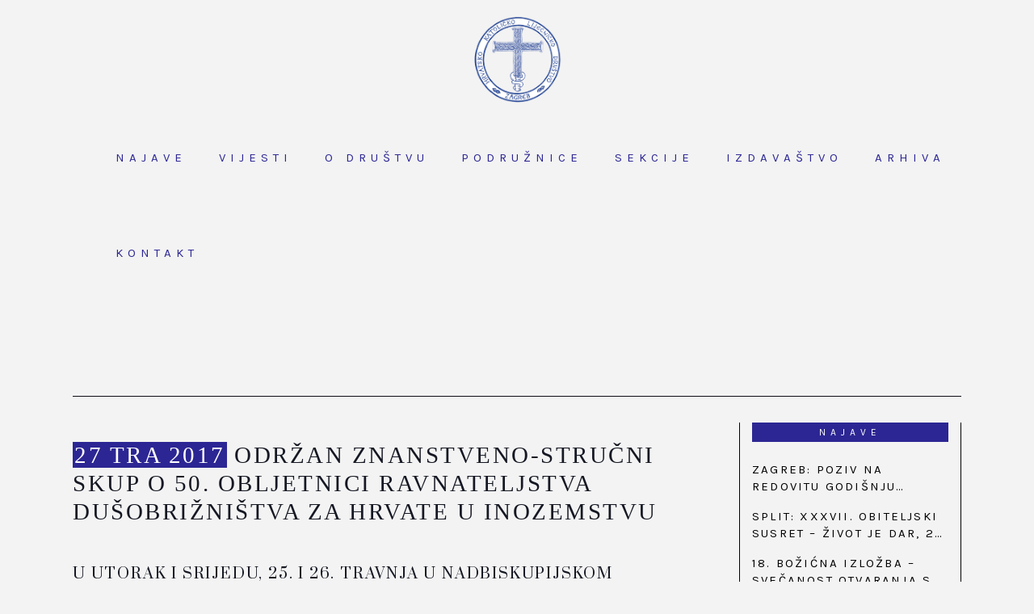

--- FILE ---
content_type: text/html; charset=UTF-8
request_url: https://www.hkld.hr/odrzan-znanstveno-strucni-skup-o-50-obljetnici-ravnateljstva-dusobriznistva-za-hrvate-u-inozemstvu/
body_size: 120346
content:
<!DOCTYPE html>
<html lang="hr">
<head>
	<meta charset="UTF-8" />
	
				<meta name="viewport" content="width=device-width,initial-scale=1,user-scalable=no">
		
            
            
	<link rel="profile" href="http://gmpg.org/xfn/11" />
	<link rel="pingback" href="https://www.hkld.hr/xmlrpc.php" />

	<meta name='robots' content='index, follow, max-image-preview:large, max-snippet:-1, max-video-preview:-1' />

	<!-- This site is optimized with the Yoast SEO plugin v26.5 - https://yoast.com/wordpress/plugins/seo/ -->
	<title>Održan Znanstveno-stručni skup o 50. obljetnici Ravnateljstva dušobrižništva za Hrvate u inozemstvu - HKLD</title>
	<link rel="canonical" href="https://www.hkld.hr/odrzan-znanstveno-strucni-skup-o-50-obljetnici-ravnateljstva-dusobriznistva-za-hrvate-u-inozemstvu/" />
	<meta property="og:locale" content="hr_HR" />
	<meta property="og:type" content="article" />
	<meta property="og:title" content="Održan Znanstveno-stručni skup o 50. obljetnici Ravnateljstva dušobrižništva za Hrvate u inozemstvu - HKLD" />
	<meta property="og:description" content="U utorak i srijedu, 25. i 26. travnja u Nadbiskupijskom pastoralnom institutu u Zagrebu održan je Znanstveno-stručni skup o 50. obljetnici Ravnateljstva dušobrižništva za Hrvate u inozemstvu U popodnevnom dijelu prvoga dana znanstveno-stručnog skupa o 50. o obljetnici Ravnateljstva dušobrižništva za Hrvate u inozemstvu u..." />
	<meta property="og:url" content="https://www.hkld.hr/odrzan-znanstveno-strucni-skup-o-50-obljetnici-ravnateljstva-dusobriznistva-za-hrvate-u-inozemstvu/" />
	<meta property="og:site_name" content="HKLD" />
	<meta property="article:published_time" content="2017-04-27T13:46:21+00:00" />
	<meta name="author" content="admin_ibk" />
	<meta name="twitter:card" content="summary_large_image" />
	<meta name="twitter:label1" content="Napisao/la" />
	<meta name="twitter:data1" content="admin_ibk" />
	<meta name="twitter:label2" content="Procijenjeno vrijeme čitanja" />
	<meta name="twitter:data2" content="1 minuta" />
	<script type="application/ld+json" class="yoast-schema-graph">{"@context":"https://schema.org","@graph":[{"@type":"WebPage","@id":"https://www.hkld.hr/odrzan-znanstveno-strucni-skup-o-50-obljetnici-ravnateljstva-dusobriznistva-za-hrvate-u-inozemstvu/","url":"https://www.hkld.hr/odrzan-znanstveno-strucni-skup-o-50-obljetnici-ravnateljstva-dusobriznistva-za-hrvate-u-inozemstvu/","name":"Održan Znanstveno-stručni skup o 50. obljetnici Ravnateljstva dušobrižništva za Hrvate u inozemstvu - HKLD","isPartOf":{"@id":"https://www.hkld.hr/#website"},"primaryImageOfPage":{"@id":"https://www.hkld.hr/odrzan-znanstveno-strucni-skup-o-50-obljetnici-ravnateljstva-dusobriznistva-za-hrvate-u-inozemstvu/#primaryimage"},"image":{"@id":"https://www.hkld.hr/odrzan-znanstveno-strucni-skup-o-50-obljetnici-ravnateljstva-dusobriznistva-za-hrvate-u-inozemstvu/#primaryimage"},"thumbnailUrl":"","datePublished":"2017-04-27T13:46:21+00:00","author":{"@id":"https://www.hkld.hr/#/schema/person/bf98d1a7fffb391ecc005d1c266003c0"},"breadcrumb":{"@id":"https://www.hkld.hr/odrzan-znanstveno-strucni-skup-o-50-obljetnici-ravnateljstva-dusobriznistva-za-hrvate-u-inozemstvu/#breadcrumb"},"inLanguage":"hr","potentialAction":[{"@type":"ReadAction","target":["https://www.hkld.hr/odrzan-znanstveno-strucni-skup-o-50-obljetnici-ravnateljstva-dusobriznistva-za-hrvate-u-inozemstvu/"]}]},{"@type":"ImageObject","inLanguage":"hr","@id":"https://www.hkld.hr/odrzan-znanstveno-strucni-skup-o-50-obljetnici-ravnateljstva-dusobriznistva-za-hrvate-u-inozemstvu/#primaryimage","url":"","contentUrl":""},{"@type":"BreadcrumbList","@id":"https://www.hkld.hr/odrzan-znanstveno-strucni-skup-o-50-obljetnici-ravnateljstva-dusobriznistva-za-hrvate-u-inozemstvu/#breadcrumb","itemListElement":[{"@type":"ListItem","position":1,"name":"Početna stranica","item":"https://www.hkld.hr/"},{"@type":"ListItem","position":2,"name":"Održan Znanstveno-stručni skup o 50. obljetnici Ravnateljstva dušobrižništva za Hrvate u inozemstvu"}]},{"@type":"WebSite","@id":"https://www.hkld.hr/#website","url":"https://www.hkld.hr/","name":"HKLD","description":"Hrvatsko katoličko liječničko društvo","potentialAction":[{"@type":"SearchAction","target":{"@type":"EntryPoint","urlTemplate":"https://www.hkld.hr/?s={search_term_string}"},"query-input":{"@type":"PropertyValueSpecification","valueRequired":true,"valueName":"search_term_string"}}],"inLanguage":"hr"},{"@type":"Person","@id":"https://www.hkld.hr/#/schema/person/bf98d1a7fffb391ecc005d1c266003c0","name":"admin_ibk","image":{"@type":"ImageObject","inLanguage":"hr","@id":"https://www.hkld.hr/#/schema/person/image/","url":"https://secure.gravatar.com/avatar/2a62309f904f548f0a889e657a712b9f2fd439441283c925a3785f457e342f39?s=96&d=mm&r=g","contentUrl":"https://secure.gravatar.com/avatar/2a62309f904f548f0a889e657a712b9f2fd439441283c925a3785f457e342f39?s=96&d=mm&r=g","caption":"admin_ibk"},"sameAs":["https://www.hkld.hr"],"url":"https://www.hkld.hr/author/admin_ibk/"}]}</script>
	<!-- / Yoast SEO plugin. -->


<link rel='dns-prefetch' href='//fonts.googleapis.com' />
<link rel="alternate" type="application/rss+xml" title="HKLD &raquo; Kanal" href="https://www.hkld.hr/feed/" />
<link rel="alternate" type="application/rss+xml" title="HKLD &raquo; Kanal komentara" href="https://www.hkld.hr/comments/feed/" />
<link rel="alternate" title="oEmbed (JSON)" type="application/json+oembed" href="https://www.hkld.hr/wp-json/oembed/1.0/embed?url=https%3A%2F%2Fwww.hkld.hr%2Fodrzan-znanstveno-strucni-skup-o-50-obljetnici-ravnateljstva-dusobriznistva-za-hrvate-u-inozemstvu%2F" />
<link rel="alternate" title="oEmbed (XML)" type="text/xml+oembed" href="https://www.hkld.hr/wp-json/oembed/1.0/embed?url=https%3A%2F%2Fwww.hkld.hr%2Fodrzan-znanstveno-strucni-skup-o-50-obljetnici-ravnateljstva-dusobriznistva-za-hrvate-u-inozemstvu%2F&#038;format=xml" />
<style id='wp-img-auto-sizes-contain-inline-css' type='text/css'>
img:is([sizes=auto i],[sizes^="auto," i]){contain-intrinsic-size:3000px 1500px}
/*# sourceURL=wp-img-auto-sizes-contain-inline-css */
</style>
<style id='wp-emoji-styles-inline-css' type='text/css'>

	img.wp-smiley, img.emoji {
		display: inline !important;
		border: none !important;
		box-shadow: none !important;
		height: 1em !important;
		width: 1em !important;
		margin: 0 0.07em !important;
		vertical-align: -0.1em !important;
		background: none !important;
		padding: 0 !important;
	}
/*# sourceURL=wp-emoji-styles-inline-css */
</style>
<link rel='stylesheet' id='wp-block-library-css' href='https://www.hkld.hr/wp-includes/css/dist/block-library/style.min.css?ver=6.9' type='text/css' media='all' />
<style id='classic-theme-styles-inline-css' type='text/css'>
/*! This file is auto-generated */
.wp-block-button__link{color:#fff;background-color:#32373c;border-radius:9999px;box-shadow:none;text-decoration:none;padding:calc(.667em + 2px) calc(1.333em + 2px);font-size:1.125em}.wp-block-file__button{background:#32373c;color:#fff;text-decoration:none}
/*# sourceURL=/wp-includes/css/classic-themes.min.css */
</style>
<style id='global-styles-inline-css' type='text/css'>
:root{--wp--preset--aspect-ratio--square: 1;--wp--preset--aspect-ratio--4-3: 4/3;--wp--preset--aspect-ratio--3-4: 3/4;--wp--preset--aspect-ratio--3-2: 3/2;--wp--preset--aspect-ratio--2-3: 2/3;--wp--preset--aspect-ratio--16-9: 16/9;--wp--preset--aspect-ratio--9-16: 9/16;--wp--preset--color--black: #000000;--wp--preset--color--cyan-bluish-gray: #abb8c3;--wp--preset--color--white: #ffffff;--wp--preset--color--pale-pink: #f78da7;--wp--preset--color--vivid-red: #cf2e2e;--wp--preset--color--luminous-vivid-orange: #ff6900;--wp--preset--color--luminous-vivid-amber: #fcb900;--wp--preset--color--light-green-cyan: #7bdcb5;--wp--preset--color--vivid-green-cyan: #00d084;--wp--preset--color--pale-cyan-blue: #8ed1fc;--wp--preset--color--vivid-cyan-blue: #0693e3;--wp--preset--color--vivid-purple: #9b51e0;--wp--preset--gradient--vivid-cyan-blue-to-vivid-purple: linear-gradient(135deg,rgb(6,147,227) 0%,rgb(155,81,224) 100%);--wp--preset--gradient--light-green-cyan-to-vivid-green-cyan: linear-gradient(135deg,rgb(122,220,180) 0%,rgb(0,208,130) 100%);--wp--preset--gradient--luminous-vivid-amber-to-luminous-vivid-orange: linear-gradient(135deg,rgb(252,185,0) 0%,rgb(255,105,0) 100%);--wp--preset--gradient--luminous-vivid-orange-to-vivid-red: linear-gradient(135deg,rgb(255,105,0) 0%,rgb(207,46,46) 100%);--wp--preset--gradient--very-light-gray-to-cyan-bluish-gray: linear-gradient(135deg,rgb(238,238,238) 0%,rgb(169,184,195) 100%);--wp--preset--gradient--cool-to-warm-spectrum: linear-gradient(135deg,rgb(74,234,220) 0%,rgb(151,120,209) 20%,rgb(207,42,186) 40%,rgb(238,44,130) 60%,rgb(251,105,98) 80%,rgb(254,248,76) 100%);--wp--preset--gradient--blush-light-purple: linear-gradient(135deg,rgb(255,206,236) 0%,rgb(152,150,240) 100%);--wp--preset--gradient--blush-bordeaux: linear-gradient(135deg,rgb(254,205,165) 0%,rgb(254,45,45) 50%,rgb(107,0,62) 100%);--wp--preset--gradient--luminous-dusk: linear-gradient(135deg,rgb(255,203,112) 0%,rgb(199,81,192) 50%,rgb(65,88,208) 100%);--wp--preset--gradient--pale-ocean: linear-gradient(135deg,rgb(255,245,203) 0%,rgb(182,227,212) 50%,rgb(51,167,181) 100%);--wp--preset--gradient--electric-grass: linear-gradient(135deg,rgb(202,248,128) 0%,rgb(113,206,126) 100%);--wp--preset--gradient--midnight: linear-gradient(135deg,rgb(2,3,129) 0%,rgb(40,116,252) 100%);--wp--preset--font-size--small: 13px;--wp--preset--font-size--medium: 20px;--wp--preset--font-size--large: 36px;--wp--preset--font-size--x-large: 42px;--wp--preset--spacing--20: 0.44rem;--wp--preset--spacing--30: 0.67rem;--wp--preset--spacing--40: 1rem;--wp--preset--spacing--50: 1.5rem;--wp--preset--spacing--60: 2.25rem;--wp--preset--spacing--70: 3.38rem;--wp--preset--spacing--80: 5.06rem;--wp--preset--shadow--natural: 6px 6px 9px rgba(0, 0, 0, 0.2);--wp--preset--shadow--deep: 12px 12px 50px rgba(0, 0, 0, 0.4);--wp--preset--shadow--sharp: 6px 6px 0px rgba(0, 0, 0, 0.2);--wp--preset--shadow--outlined: 6px 6px 0px -3px rgb(255, 255, 255), 6px 6px rgb(0, 0, 0);--wp--preset--shadow--crisp: 6px 6px 0px rgb(0, 0, 0);}:where(.is-layout-flex){gap: 0.5em;}:where(.is-layout-grid){gap: 0.5em;}body .is-layout-flex{display: flex;}.is-layout-flex{flex-wrap: wrap;align-items: center;}.is-layout-flex > :is(*, div){margin: 0;}body .is-layout-grid{display: grid;}.is-layout-grid > :is(*, div){margin: 0;}:where(.wp-block-columns.is-layout-flex){gap: 2em;}:where(.wp-block-columns.is-layout-grid){gap: 2em;}:where(.wp-block-post-template.is-layout-flex){gap: 1.25em;}:where(.wp-block-post-template.is-layout-grid){gap: 1.25em;}.has-black-color{color: var(--wp--preset--color--black) !important;}.has-cyan-bluish-gray-color{color: var(--wp--preset--color--cyan-bluish-gray) !important;}.has-white-color{color: var(--wp--preset--color--white) !important;}.has-pale-pink-color{color: var(--wp--preset--color--pale-pink) !important;}.has-vivid-red-color{color: var(--wp--preset--color--vivid-red) !important;}.has-luminous-vivid-orange-color{color: var(--wp--preset--color--luminous-vivid-orange) !important;}.has-luminous-vivid-amber-color{color: var(--wp--preset--color--luminous-vivid-amber) !important;}.has-light-green-cyan-color{color: var(--wp--preset--color--light-green-cyan) !important;}.has-vivid-green-cyan-color{color: var(--wp--preset--color--vivid-green-cyan) !important;}.has-pale-cyan-blue-color{color: var(--wp--preset--color--pale-cyan-blue) !important;}.has-vivid-cyan-blue-color{color: var(--wp--preset--color--vivid-cyan-blue) !important;}.has-vivid-purple-color{color: var(--wp--preset--color--vivid-purple) !important;}.has-black-background-color{background-color: var(--wp--preset--color--black) !important;}.has-cyan-bluish-gray-background-color{background-color: var(--wp--preset--color--cyan-bluish-gray) !important;}.has-white-background-color{background-color: var(--wp--preset--color--white) !important;}.has-pale-pink-background-color{background-color: var(--wp--preset--color--pale-pink) !important;}.has-vivid-red-background-color{background-color: var(--wp--preset--color--vivid-red) !important;}.has-luminous-vivid-orange-background-color{background-color: var(--wp--preset--color--luminous-vivid-orange) !important;}.has-luminous-vivid-amber-background-color{background-color: var(--wp--preset--color--luminous-vivid-amber) !important;}.has-light-green-cyan-background-color{background-color: var(--wp--preset--color--light-green-cyan) !important;}.has-vivid-green-cyan-background-color{background-color: var(--wp--preset--color--vivid-green-cyan) !important;}.has-pale-cyan-blue-background-color{background-color: var(--wp--preset--color--pale-cyan-blue) !important;}.has-vivid-cyan-blue-background-color{background-color: var(--wp--preset--color--vivid-cyan-blue) !important;}.has-vivid-purple-background-color{background-color: var(--wp--preset--color--vivid-purple) !important;}.has-black-border-color{border-color: var(--wp--preset--color--black) !important;}.has-cyan-bluish-gray-border-color{border-color: var(--wp--preset--color--cyan-bluish-gray) !important;}.has-white-border-color{border-color: var(--wp--preset--color--white) !important;}.has-pale-pink-border-color{border-color: var(--wp--preset--color--pale-pink) !important;}.has-vivid-red-border-color{border-color: var(--wp--preset--color--vivid-red) !important;}.has-luminous-vivid-orange-border-color{border-color: var(--wp--preset--color--luminous-vivid-orange) !important;}.has-luminous-vivid-amber-border-color{border-color: var(--wp--preset--color--luminous-vivid-amber) !important;}.has-light-green-cyan-border-color{border-color: var(--wp--preset--color--light-green-cyan) !important;}.has-vivid-green-cyan-border-color{border-color: var(--wp--preset--color--vivid-green-cyan) !important;}.has-pale-cyan-blue-border-color{border-color: var(--wp--preset--color--pale-cyan-blue) !important;}.has-vivid-cyan-blue-border-color{border-color: var(--wp--preset--color--vivid-cyan-blue) !important;}.has-vivid-purple-border-color{border-color: var(--wp--preset--color--vivid-purple) !important;}.has-vivid-cyan-blue-to-vivid-purple-gradient-background{background: var(--wp--preset--gradient--vivid-cyan-blue-to-vivid-purple) !important;}.has-light-green-cyan-to-vivid-green-cyan-gradient-background{background: var(--wp--preset--gradient--light-green-cyan-to-vivid-green-cyan) !important;}.has-luminous-vivid-amber-to-luminous-vivid-orange-gradient-background{background: var(--wp--preset--gradient--luminous-vivid-amber-to-luminous-vivid-orange) !important;}.has-luminous-vivid-orange-to-vivid-red-gradient-background{background: var(--wp--preset--gradient--luminous-vivid-orange-to-vivid-red) !important;}.has-very-light-gray-to-cyan-bluish-gray-gradient-background{background: var(--wp--preset--gradient--very-light-gray-to-cyan-bluish-gray) !important;}.has-cool-to-warm-spectrum-gradient-background{background: var(--wp--preset--gradient--cool-to-warm-spectrum) !important;}.has-blush-light-purple-gradient-background{background: var(--wp--preset--gradient--blush-light-purple) !important;}.has-blush-bordeaux-gradient-background{background: var(--wp--preset--gradient--blush-bordeaux) !important;}.has-luminous-dusk-gradient-background{background: var(--wp--preset--gradient--luminous-dusk) !important;}.has-pale-ocean-gradient-background{background: var(--wp--preset--gradient--pale-ocean) !important;}.has-electric-grass-gradient-background{background: var(--wp--preset--gradient--electric-grass) !important;}.has-midnight-gradient-background{background: var(--wp--preset--gradient--midnight) !important;}.has-small-font-size{font-size: var(--wp--preset--font-size--small) !important;}.has-medium-font-size{font-size: var(--wp--preset--font-size--medium) !important;}.has-large-font-size{font-size: var(--wp--preset--font-size--large) !important;}.has-x-large-font-size{font-size: var(--wp--preset--font-size--x-large) !important;}
:where(.wp-block-post-template.is-layout-flex){gap: 1.25em;}:where(.wp-block-post-template.is-layout-grid){gap: 1.25em;}
:where(.wp-block-term-template.is-layout-flex){gap: 1.25em;}:where(.wp-block-term-template.is-layout-grid){gap: 1.25em;}
:where(.wp-block-columns.is-layout-flex){gap: 2em;}:where(.wp-block-columns.is-layout-grid){gap: 2em;}
:root :where(.wp-block-pullquote){font-size: 1.5em;line-height: 1.6;}
/*# sourceURL=global-styles-inline-css */
</style>
<link rel='stylesheet' id='contact-form-7-css' href='https://www.hkld.hr/wp-content/plugins/contact-form-7/includes/css/styles.css?ver=6.1.4' type='text/css' media='all' />
<link rel='stylesheet' id='mgl-css-css' href='https://www.hkld.hr/wp-content/plugins/meow-gallery/app/style.min.css?ver=1766057450' type='text/css' media='all' />
<link rel='stylesheet' id='leaflet-css-css' href='https://www.hkld.hr/wp-content/plugins/meow-lightbox/app/style.min.css?ver=1766056455' type='text/css' media='all' />
<link rel='stylesheet' id='trp-language-switcher-style-css' href='https://www.hkld.hr/wp-content/plugins/translatepress-multilingual/assets/css/trp-language-switcher.css?ver=3.0.6' type='text/css' media='all' />
<link rel='stylesheet' id='qi-addons-for-elementor-grid-style-css' href='https://www.hkld.hr/wp-content/plugins/qi-addons-for-elementor/assets/css/grid.min.css?ver=1.9.5' type='text/css' media='all' />
<link rel='stylesheet' id='qi-addons-for-elementor-helper-parts-style-css' href='https://www.hkld.hr/wp-content/plugins/qi-addons-for-elementor/assets/css/helper-parts.min.css?ver=1.9.5' type='text/css' media='all' />
<link rel='stylesheet' id='qi-addons-for-elementor-style-css' href='https://www.hkld.hr/wp-content/plugins/qi-addons-for-elementor/assets/css/main.min.css?ver=1.9.5' type='text/css' media='all' />
<link rel='stylesheet' id='mediaelement-css' href='https://www.hkld.hr/wp-includes/js/mediaelement/mediaelementplayer-legacy.min.css?ver=4.2.17' type='text/css' media='all' />
<link rel='stylesheet' id='wp-mediaelement-css' href='https://www.hkld.hr/wp-includes/js/mediaelement/wp-mediaelement.min.css?ver=6.9' type='text/css' media='all' />
<link rel='stylesheet' id='bridge-default-style-css' href='https://www.hkld.hr/wp-content/themes/bridge/style.css?ver=6.9' type='text/css' media='all' />
<link rel='stylesheet' id='bridge-qode-font_awesome-css' href='https://www.hkld.hr/wp-content/themes/bridge/css/font-awesome/css/font-awesome.min.css?ver=6.9' type='text/css' media='all' />
<link rel='stylesheet' id='bridge-qode-font_elegant-css' href='https://www.hkld.hr/wp-content/themes/bridge/css/elegant-icons/style.min.css?ver=6.9' type='text/css' media='all' />
<link rel='stylesheet' id='bridge-qode-linea_icons-css' href='https://www.hkld.hr/wp-content/themes/bridge/css/linea-icons/style.css?ver=6.9' type='text/css' media='all' />
<link rel='stylesheet' id='bridge-qode-dripicons-css' href='https://www.hkld.hr/wp-content/themes/bridge/css/dripicons/dripicons.css?ver=6.9' type='text/css' media='all' />
<link rel='stylesheet' id='bridge-qode-kiko-css' href='https://www.hkld.hr/wp-content/themes/bridge/css/kiko/kiko-all.css?ver=6.9' type='text/css' media='all' />
<link rel='stylesheet' id='bridge-qode-font_awesome_5-css' href='https://www.hkld.hr/wp-content/themes/bridge/css/font-awesome-5/css/font-awesome-5.min.css?ver=6.9' type='text/css' media='all' />
<link rel='stylesheet' id='bridge-stylesheet-css' href='https://www.hkld.hr/wp-content/themes/bridge/css/stylesheet.min.css?ver=6.9' type='text/css' media='all' />
<style id='bridge-stylesheet-inline-css' type='text/css'>
   .postid-1180.disabled_footer_top .footer_top_holder, .postid-1180.disabled_footer_bottom .footer_bottom_holder { display: none;}


/*# sourceURL=bridge-stylesheet-inline-css */
</style>
<link rel='stylesheet' id='bridge-print-css' href='https://www.hkld.hr/wp-content/themes/bridge/css/print.css?ver=6.9' type='text/css' media='all' />
<link rel='stylesheet' id='bridge-style-dynamic-css' href='https://www.hkld.hr/wp-content/themes/bridge/css/style_dynamic.css?ver=1752767320' type='text/css' media='all' />
<link rel='stylesheet' id='bridge-responsive-css' href='https://www.hkld.hr/wp-content/themes/bridge/css/responsive.min.css?ver=6.9' type='text/css' media='all' />
<link rel='stylesheet' id='bridge-style-dynamic-responsive-css' href='https://www.hkld.hr/wp-content/themes/bridge/css/style_dynamic_responsive.css?ver=1752767320' type='text/css' media='all' />
<style id='bridge-style-dynamic-responsive-inline-css' type='text/css'>
header:not(.with_hover_bg_color) nav.main_menu > ul > li:hover > a span:not(.plus), header:not(.with_hover_bg_color) nav.main_menu > ul > li.active > a span:not(.plus) {
border-radius: 0px;
}

header:not(.with_hover_bg_color) nav.main_menu > ul > li > a span:not(.plus){
padding: 4px 14px;
    border: 1px solid transparent;
}

nav.main_menu.left{
padding-left: 33px;
}

header:not(.with_hover_bg_color) nav.main_menu > ul > li > a span:not(.plus){
transition: all 0.3s ease;
}


@media only screen and (min-width: 800px){
.footer_top .widget.widget_nav_menu li {
    display: inline-block;
    margin-right: 0px;
    margin-left: 0px;
}
}

.footer_top .widget_nav_menu li.menu-item a{
border: 1px solid transparent;
padding: 0px 11px;
transition: all 0.3s ease;
}

.footer_top .widget_nav_menu li.menu-item a:hover{
border-color: #fff;
}  

.q_icon_with_title .icon_with_title_link {
    margin: 0px 0 0;
}

.cf7_custom_style_1 input.wpcf7-form-control.wpcf7-submit, .cf7_custom_style_1 input.wpcf7-form-control.wpcf7-submit:not([disabled]){
margin-top: 26px;
}

.q_icon_with_title .icon_with_title_link{
font-size: 12px;
line-height: 22px;
letter-spacing: 1.2px;
text-transform: uppercase;
}


.blog_holder.blog_masonry_date_in_image article .post_text .post_text_inner {
    text-align: left;
}

.blog_holder.blog_masonry_date_in_image .time{
    background-color: #000;
}

.blog_holder.blog_masonry_date_in_image .time .time_day {
    color: #fff;
    font-size: 11px;
    line-height: 20px;
    letter-spacing: 2.2px;
    font-weight: 400;
    font-family: 'Karla', sans-serif;
}

.blog_holder.blog_masonry_date_in_image .time span {
    display: block;
    color: #fff;
    font-family: 'Karla', sans-serif;
    font-size: 11px;
    line-height: 20px;
    letter-spacing: 2.2px;
    text-transform: uppercase;
}

.blog_holder.blog_masonry_date_in_image .time{
padding: 6px 14px;
margin: 7px;
}


.blog_holder.blog_masonry_date_in_image article .post_text .post_text_inner {
    padding: 26px 0px;
}

.blog_holder.blog_masonry_date_in_image article .post_text h5 {
    margin-bottom: 11px;
}

.blog_holder.blog_masonry_date_in_image article .post_text_inner .post_info {
    margin-top: 16px;
}

.blog_holder.blog_masonry_date_in_image .social_share_list_holder ul li i {
    color: #000;
}

div.comment_form {
    margin: 0 0 100px;
}

.blog_holder article .post_text h2 .date{
color: #151823 !important;
}

.blog_holder article .post_info{
    color: #000;
}

.blog_holder article .post_info a{
    color: #000;
}

#respond input[type=text], #respond input[type=email], #respond textarea, .contact_form input[type=text], .contact_form textarea{
font-family: 'Karla', sans-serif;
}

aside .widget h5:not(.latest_post_title), .wpb_widgetised_column .widget h5:not(.latest_post_title){
    background-color: #000;
    text-align: center;
}

div#media_image-2 {
    text-align: center;
}

.widget #searchform {
background-color: transparent;
    border-bottom: 1px solid #000;
}


.header_top #searchform input[type=text], .widget.widget_search form input[type=text]{
padding: 4px 0% 0;
color: #000;
font-family: Karla;
font-size: 11px;
letter-spacing: 2.2px;
text-transform: uppercase;
}

.header_top #searchform input[type=submit], .widget.widget_search form input[type=submit]{
    padding: 0 0% 0 4%;
    color: #000;
}

aside .widget {
    margin: 0 0 22px;
}

aside.sidebar {
    text-align: center;
}

aside.sidebar .widget {
    text-align: left;
}

div#media_image-3 {
    text-align: center;
}



span.post-date {
    display: list-item;
    line-height: 32px;
}

.qode-content-sidebar-responsive .content .container>.container_inner.default_template_holder>.grid2>.column2>.column_inner {
    padding: 0 15px 0 15px;
    border-left: 1px solid #000;
    border-right: 1px solid #000;
}

@media only screen and (max-width: 1000px){
.qode-content-sidebar-responsive .content .container>.container_inner.default_template_holder>.grid2>.column2>.column_inner {
    margin: 15px 0 76px;
}
}


aside.sidebar .widget.widget_recent_entries ul li a{
font-family: Prata;
font-size: 12px;
}

@media only screen and (min-width: 1025px){
.two_columns_75_25 .blog_holder.masonry .blog_holder_grid_sizer, .two_columns_75_25 .blog_holder.masonry article{
    width: 30.66%;
}
}



.pagination ul li a, .pagination ul li span{
    border: 1px dashed #adadad;
}

.pagination {
    border-top: 1px dashed #adadad;
    padding-top: 19px;
    border-bottom: 1px dashed #adadad;
    padding-bottom: 11px;
    margin: 0 0 70px;

}

.pagination ul li a:hover, .pagination ul li span {
    background-color: transparent;
    border-color: #adadad;
}

header:not(.with_hover_bg_color) nav.main_menu>ul>li:hover>a {
    opacity: 1;
}

.widget.widget_search form input[type=text]::placeholder{
color: #0e0e1e;
font-family: Karla;
font-size: 11px;
letter-spacing: 2.2px;
text-transform: uppercase;
}

aside .widget h5 {
    margin-bottom: 21px;
}


.qode-links-with-hover {
border: 1px solid transparent;
padding: 0px 3px;
transition: all 0.3s ease;
margin: 0 2px;
}

.qode-links-with-hover:hover {
border-color: #0d0f15;
}  

.blog_holder.blog_large_image .post_text_inner{
    background-color: transparent;
    border: 1px solid #000;
    border-top: none;
}

.blog_holder article .post_text .post_text_inner{
background-color: transparent;
}

aside.sidebar .widget.widget_recent_entries ul li:not(:last-child){
border-bottom: 1px dotted #000;
padding-bottom: 17px;
}

aside.sidebar .widget.widget_recent_entries ul li:not(:first-child){
padding-top: 22px;
}

@media only screen and (max-width: 1200px) and (min-width: 1000px){
.header_bottom{
padding: 0;
}

.header_bottom .container_inner {
width: 950px;
}
}

.footer_top .widget_nav_menu ul li a{
display: inline-block;
}

@media only screen and (max-width: 480px) {
.footer_top .column_inner>div:not(.qode_separator_widget) {
text-align: center;
}
}

aside.sidebar .widget.widget_recent_entries ul li a, .qode-rev-link span{
    background-position: 0px 1.25em;
    background-repeat: repeat-x;
    background-size: 0;
    background-size: 1px 1px;
}

aside.sidebar .widget.widget_recent_entries ul li a:hover, .qode-rev-link:hover span{
    background-image: linear-gradient(to bottom, #000 50%, #000 50%);
}

.comment_holder .comment{
    background-color: transparent;
    border: 1px solid #000;
}

h5.name {
    font-family: Prata;
    font-size: 12px;
}

.comment_holder .comment .text .comment-reply-link, .comment_holder .comment .text .replay{
    font-size: 11px;
    font-weight: 400;
    padding: 0 0 0 13px;
}

.comment_holder {
    padding: 36px 0 43px;
}

@media only screen and (min-width: 601px) and (max-width: 768px){
.footer_top .two_columns_50_50>.column1, .footer_top .two_columns_50_50>.column2{
width: 100%;
text-align: center;
}

.footer_top .two_columns_50_50>.column1{
margin: 0 0 25px;
}
}

@media only screen and (max-width: 600px){
.footer_top .two_columns_50_50>.column1, .footer_top .two_columns_50_50>.column2{
text-align: center;
}
}

@media only screen and (max-width: 480px){
.comment_holder .comment .text{
    padding: 20px 0 0 0;
}

.comment_holder .comment .image{
    float: none;
}

.comment_holder .comment {
    padding: 31px 23px 23px;
}
}

@media only screen and (min-width: 769px){
.page-template-blog-masonry-date-in-image .two_columns_75_25>.column1>.column_inner{
padding-right: 33px;
}
}

@media only screen and (min-width: 1025px){
.two_columns_75_25 .blog_holder.masonry article{
width: 31.1%;
}

.two_columns_75_25 .blog_holder.masonry .blog_holder_grid_sizer{
width: 30.4%;
}
}

.social_share_list_holder ul li {
    margin-right: 26px;
}

.blog_holder.masonry.blog_masonry_date_in_image h5 a{
background-position: 0px 1.25em;
background-repeat: repeat-x;
background-size: 0;
background-size: 1px 1px;
}

.blog_holder.masonry.blog_masonry_date_in_image h5 a:hover{
background-image: linear-gradient(to bottom, #000 50%, #000 50%);
}

.widget.widget_categories ul li a{
position: relative;
}

.widget.widget_categories ul li a:before{
content: '';
position: absolute;
left: 0;
bottom: -1px;
width: 100%;
height: 1px;
background-color: currentColor;
opacity: 0;

}

.widget.widget_categories ul li a:hover:before{
opacity: 1;
}

/*# sourceURL=bridge-style-dynamic-responsive-inline-css */
</style>
<link rel='stylesheet' id='js_composer_front-css' href='https://www.hkld.hr/wp-content/plugins/js_composer/assets/css/js_composer.min.css?ver=6.10.0' type='text/css' media='all' />
<link rel='stylesheet' id='bridge-style-handle-google-fonts-css' href='https://fonts.googleapis.com/css?family=Raleway%3A100%2C200%2C300%2C400%2C500%2C600%2C700%2C800%2C900%2C100italic%2C300italic%2C400italic%2C700italic%7CPrata%3A100%2C200%2C300%2C400%2C500%2C600%2C700%2C800%2C900%2C100italic%2C300italic%2C400italic%2C700italic%7CKarla%3A100%2C200%2C300%2C400%2C500%2C600%2C700%2C800%2C900%2C100italic%2C300italic%2C400italic%2C700italic&#038;subset=latin%2Clatin-ext&#038;ver=1.0.0' type='text/css' media='all' />
<link rel='stylesheet' id='bridge-core-dashboard-style-css' href='https://www.hkld.hr/wp-content/plugins/bridge-core/modules/core-dashboard/assets/css/core-dashboard.min.css?ver=6.9' type='text/css' media='all' />
<link rel='stylesheet' id='swiper-css' href='https://www.hkld.hr/wp-content/plugins/qi-addons-for-elementor/assets/plugins/swiper/8.4.5/swiper.min.css?ver=8.4.5' type='text/css' media='all' />
<script type="text/javascript" src="https://www.hkld.hr/wp-includes/js/dist/hooks.min.js?ver=dd5603f07f9220ed27f1" id="wp-hooks-js"></script>
<script type="text/javascript" src="https://www.hkld.hr/wp-includes/js/dist/i18n.min.js?ver=c26c3dc7bed366793375" id="wp-i18n-js"></script>
<script type="text/javascript" id="wp-i18n-js-after">
/* <![CDATA[ */
wp.i18n.setLocaleData( { 'text direction\u0004ltr': [ 'ltr' ] } );
//# sourceURL=wp-i18n-js-after
/* ]]> */
</script>
<script type="text/javascript" id="mwl-build-js-js-extra">
/* <![CDATA[ */
var mwl_settings = {"api_url":"https://www.hkld.hr/wp-json/meow-lightbox/v1/","rest_nonce":"aec766e368","plugin_url":"https://www.hkld.hr/wp-content/plugins/meow-lightbox/app/","version":"1766056455","settings":{"rtf_slider_fix":false,"engine":"default","backdrop_opacity":85,"theme":"dark-glass","flat_orientation":"below","orientation":"auto","selector":".entry-content, .gallery, .mgl-gallery, .wp-block-gallery,  .wp-block-image","selector_ahead":false,"deep_linking":false,"deep_linking_slug":"mwl","rendering_delay":300,"include_orphans":false,"js_logs":false,"social_sharing":false,"social_sharing_facebook":true,"social_sharing_twitter":true,"social_sharing_pinterest":true,"separate_galleries":false,"disable_arrows_on_mobile":false,"animation_toggle":"none","animation_speed":"normal","low_res_placeholder":false,"wordpress_big_image":false,"right_click_protection":false,"magnification":true,"full_screen":true,"anti_selector":".blog, .archive, .emoji, .attachment-post-image, .no-lightbox","preloading":false,"download_link":true,"caption_source":"caption","caption_ellipsis":true,"exif":{"title":true,"caption":true,"camera":false,"lens":false,"date":false,"date_timezone":false,"shutter_speed":false,"aperture":false,"focal_length":false,"iso":false,"keywords":false,"metadata_toggle":false},"slideshow":{"enabled":false,"timer":3000},"map":{"enabled":false}}};
//# sourceURL=mwl-build-js-js-extra
/* ]]> */
</script>
<script type="text/javascript" src="https://www.hkld.hr/wp-content/plugins/meow-lightbox/app/lightbox.js?ver=1766056455" id="mwl-build-js-js"></script>
<script type="text/javascript" src="https://www.hkld.hr/wp-includes/js/jquery/jquery.min.js?ver=3.7.1" id="jquery-core-js"></script>
<script type="text/javascript" src="https://www.hkld.hr/wp-includes/js/jquery/jquery-migrate.min.js?ver=3.4.1" id="jquery-migrate-js"></script>
<link rel="https://api.w.org/" href="https://www.hkld.hr/wp-json/" /><link rel="alternate" title="JSON" type="application/json" href="https://www.hkld.hr/wp-json/wp/v2/posts/1180" /><link rel="EditURI" type="application/rsd+xml" title="RSD" href="https://www.hkld.hr/xmlrpc.php?rsd" />
<meta name="generator" content="WordPress 6.9" />
<link rel='shortlink' href='https://www.hkld.hr/?p=1180' />
<style>
		#category-posts-2-internal ul {padding: 0;}
#category-posts-2-internal .cat-post-item img {max-width: initial; max-height: initial; margin: initial;}
#category-posts-2-internal .cat-post-author {margin-bottom: 0;}
#category-posts-2-internal .cat-post-thumbnail {margin: 5px 10px 5px 0;}
#category-posts-2-internal .cat-post-item:before {content: ""; clear: both;}
#category-posts-2-internal .cat-post-excerpt-more {display: inline-block;}
#category-posts-2-internal .cat-post-item {list-style: none; margin: 3px 0 10px; padding: 3px 0;}
#category-posts-2-internal .cat-post-current .cat-post-title {font-weight: bold; text-transform: uppercase;}
#category-posts-2-internal [class*=cat-post-tax] {font-size: 0.85em;}
#category-posts-2-internal [class*=cat-post-tax] * {display:inline-block;}
#category-posts-2-internal .cat-post-item a:after {content: ""; display: table;	clear: both;}
#category-posts-2-internal .cat-post-item .cat-post-title {overflow: hidden;text-overflow: ellipsis;white-space: initial;display: -webkit-box;-webkit-line-clamp: 2;-webkit-box-orient: vertical;padding-bottom: 0 !important;}
#category-posts-2-internal .cat-post-item a:after {content: ""; clear: both;}
#category-posts-2-internal .cat-post-thumbnail {display:block; float:left; margin:5px 10px 5px 0;}
#category-posts-2-internal .cat-post-crop {overflow:hidden;display:block;}
#category-posts-2-internal p {margin:5px 0 0 0}
#category-posts-2-internal li > div {margin:5px 0 0 0; clear:both;}
#category-posts-2-internal .dashicons {vertical-align:middle;}
#category-posts-3-internal ul {padding: 0;}
#category-posts-3-internal .cat-post-item img {max-width: initial; max-height: initial; margin: initial;}
#category-posts-3-internal .cat-post-author {margin-bottom: 0;}
#category-posts-3-internal .cat-post-thumbnail {margin: 5px 10px 5px 0;}
#category-posts-3-internal .cat-post-item:before {content: ""; clear: both;}
#category-posts-3-internal .cat-post-excerpt-more {display: inline-block;}
#category-posts-3-internal .cat-post-item {list-style: none; margin: 3px 0 10px; padding: 3px 0;}
#category-posts-3-internal .cat-post-current .cat-post-title {font-weight: bold; text-transform: uppercase;}
#category-posts-3-internal [class*=cat-post-tax] {font-size: 0.85em;}
#category-posts-3-internal [class*=cat-post-tax] * {display:inline-block;}
#category-posts-3-internal .cat-post-item a:after {content: ""; display: table;	clear: both;}
#category-posts-3-internal .cat-post-item .cat-post-title {overflow: hidden;text-overflow: ellipsis;white-space: initial;display: -webkit-box;-webkit-line-clamp: 2;-webkit-box-orient: vertical;padding-bottom: 0 !important;}
#category-posts-3-internal .cat-post-item a:after {content: ""; clear: both;}
#category-posts-3-internal .cat-post-thumbnail {display:block; float:left; margin:5px 10px 5px 0;}
#category-posts-3-internal .cat-post-crop {overflow:hidden;display:block;}
#category-posts-3-internal p {margin:5px 0 0 0}
#category-posts-3-internal li > div {margin:5px 0 0 0; clear:both;}
#category-posts-3-internal .dashicons {vertical-align:middle;}
</style>
		<link rel="alternate" hreflang="hr" href="https://www.hkld.hr/odrzan-znanstveno-strucni-skup-o-50-obljetnici-ravnateljstva-dusobriznistva-za-hrvate-u-inozemstvu/"/>
<meta name="generator" content="Elementor 3.34.0; features: additional_custom_breakpoints; settings: css_print_method-external, google_font-enabled, font_display-auto">
			<style>
				.e-con.e-parent:nth-of-type(n+4):not(.e-lazyloaded):not(.e-no-lazyload),
				.e-con.e-parent:nth-of-type(n+4):not(.e-lazyloaded):not(.e-no-lazyload) * {
					background-image: none !important;
				}
				@media screen and (max-height: 1024px) {
					.e-con.e-parent:nth-of-type(n+3):not(.e-lazyloaded):not(.e-no-lazyload),
					.e-con.e-parent:nth-of-type(n+3):not(.e-lazyloaded):not(.e-no-lazyload) * {
						background-image: none !important;
					}
				}
				@media screen and (max-height: 640px) {
					.e-con.e-parent:nth-of-type(n+2):not(.e-lazyloaded):not(.e-no-lazyload),
					.e-con.e-parent:nth-of-type(n+2):not(.e-lazyloaded):not(.e-no-lazyload) * {
						background-image: none !important;
					}
				}
			</style>
			<meta name="generator" content="Powered by WPBakery Page Builder - drag and drop page builder for WordPress."/>
<meta name="generator" content="Powered by Slider Revolution 6.5.31 - responsive, Mobile-Friendly Slider Plugin for WordPress with comfortable drag and drop interface." />
<link rel="icon" href="https://www.hkld.hr/wp-content/uploads/2022/09/cropped-HKLD-32x32.png" sizes="32x32" />
<link rel="icon" href="https://www.hkld.hr/wp-content/uploads/2022/09/cropped-HKLD-192x192.png" sizes="192x192" />
<link rel="apple-touch-icon" href="https://www.hkld.hr/wp-content/uploads/2022/09/cropped-HKLD-180x180.png" />
<meta name="msapplication-TileImage" content="https://www.hkld.hr/wp-content/uploads/2022/09/cropped-HKLD-270x270.png" />
<script>function setREVStartSize(e){
			//window.requestAnimationFrame(function() {
				window.RSIW = window.RSIW===undefined ? window.innerWidth : window.RSIW;
				window.RSIH = window.RSIH===undefined ? window.innerHeight : window.RSIH;
				try {
					var pw = document.getElementById(e.c).parentNode.offsetWidth,
						newh;
					pw = pw===0 || isNaN(pw) || (e.l=="fullwidth" || e.layout=="fullwidth") ? window.RSIW : pw;
					e.tabw = e.tabw===undefined ? 0 : parseInt(e.tabw);
					e.thumbw = e.thumbw===undefined ? 0 : parseInt(e.thumbw);
					e.tabh = e.tabh===undefined ? 0 : parseInt(e.tabh);
					e.thumbh = e.thumbh===undefined ? 0 : parseInt(e.thumbh);
					e.tabhide = e.tabhide===undefined ? 0 : parseInt(e.tabhide);
					e.thumbhide = e.thumbhide===undefined ? 0 : parseInt(e.thumbhide);
					e.mh = e.mh===undefined || e.mh=="" || e.mh==="auto" ? 0 : parseInt(e.mh,0);
					if(e.layout==="fullscreen" || e.l==="fullscreen")
						newh = Math.max(e.mh,window.RSIH);
					else{
						e.gw = Array.isArray(e.gw) ? e.gw : [e.gw];
						for (var i in e.rl) if (e.gw[i]===undefined || e.gw[i]===0) e.gw[i] = e.gw[i-1];
						e.gh = e.el===undefined || e.el==="" || (Array.isArray(e.el) && e.el.length==0)? e.gh : e.el;
						e.gh = Array.isArray(e.gh) ? e.gh : [e.gh];
						for (var i in e.rl) if (e.gh[i]===undefined || e.gh[i]===0) e.gh[i] = e.gh[i-1];
											
						var nl = new Array(e.rl.length),
							ix = 0,
							sl;
						e.tabw = e.tabhide>=pw ? 0 : e.tabw;
						e.thumbw = e.thumbhide>=pw ? 0 : e.thumbw;
						e.tabh = e.tabhide>=pw ? 0 : e.tabh;
						e.thumbh = e.thumbhide>=pw ? 0 : e.thumbh;
						for (var i in e.rl) nl[i] = e.rl[i]<window.RSIW ? 0 : e.rl[i];
						sl = nl[0];
						for (var i in nl) if (sl>nl[i] && nl[i]>0) { sl = nl[i]; ix=i;}
						var m = pw>(e.gw[ix]+e.tabw+e.thumbw) ? 1 : (pw-(e.tabw+e.thumbw)) / (e.gw[ix]);
						newh =  (e.gh[ix] * m) + (e.tabh + e.thumbh);
					}
					var el = document.getElementById(e.c);
					if (el!==null && el) el.style.height = newh+"px";
					el = document.getElementById(e.c+"_wrapper");
					if (el!==null && el) {
						el.style.height = newh+"px";
						el.style.display = "block";
					}
				} catch(e){
					console.log("Failure at Presize of Slider:" + e)
				}
			//});
		  };</script>
		<style type="text/css" id="wp-custom-css">
			li.cat-post-item a span {
    font-size: 15px!Important;
}

ul#menu-izbornik a span {
    font-size: 15px;
}

aside.sidebar .widget p {
	font-family: Karla;
    font-size: 15px;
    line-height: 21px;
    font-style: normal;
    font-weight: 400;
    letter-spacing: 2.2px;
    text-transform: uppercase;
    color: #000000;
    margin-bottom: 7px;
}

aside.sidebar .widget a {
	font-family: Karla;
    font-size: 15px!important;
    line-height: 21px;
    font-style: normal;
    font-weight: 400;
    letter-spacing: 2.2px;
    text-transform: uppercase;
    color: #000000;
    margin-bottom: 7px;
}

.blog_holder article .post_text h2 .date {
    color: #fff !important;
    background: #2c2694;
    padding-left: 2px;
    padding-right: 2px;
}

.latest_post_two_info {
    display: none!important;
}


.page-id-742 h1 {
    margin-bottom: 5px!Important;
    margin-top: 20px!important;
}

.page-id-742 h2 {
    margin-top: 25px;
}


a.uputezaautore {
    color: #fff;
    background: #2c2694;
    padding: 12px;
}

.drop_down .second .inner>ul, li.narrow .second .inner ul {
    display: inline-block;
    position: relative;
    background-color: #2c2694;
    border-color: #2c2694;
}

a.gumb-footer {
    color: #fff;
    background: #2c2694;
    padding: 21px;
    margin-top: 20px;
    margin-bottom: 20px;
    display: inline-block;
}

.blog_holder.blog_masonry_date_in_image .time {
    background-color: #2c2694;
}

input.wpcf7-form-control.has-spinner.wpcf7-submit {
    display: block;
}

body .footer_top a.gumb-footer:hover {
    border: 1px solid #2c2694;
    color: #2c2694!important;
    background: #fff;
}


.q_icon_list i, .q_progress_bar .progress_content, .q_progress_bars_vertical .progress_content_outer .progress_content, .qbutton:hover, .vc_grid-container .vc_row.vc_grid .vc_grid-item .vc_btn:hover, .vc_grid-container .vc_row.vc_grid .vc_pageable-load-more-btn .vc_btn:hover, .post-password-form input[type='submit']:hover, .load_more a:hover, .blog_load_more_button a:hover, #submit_comment:hover, .drop_down .wide .second ul li .qbutton:hover, .drop_down .wide .second ul li ul li .qbutton:hover, .qbutton.white:hover, .qbutton.green, .call_to_action, .highlight, .testimonials_holder.light .flex-direction-nav a:hover, .q_dropcap.circle, .q_dropcap.square, .q_message, .q_price_table.active .active_text, .q_icon_with_title.boxed .icon_holder .fa-stack, .q_font_awsome_icon_square, .q_icon_with_title.square .icon_holder .fa-stack:hover, .box_holder_icon_inner.square .fa-stack:hover, .box_holder_icon_inner.circle .fa-stack:hover, .circle .icon_holder .fa-stack:hover, .q_list.number.circle_number ul>li:before, .q_social_icon_holder.circle_social .fa-stack:hover, .social_share_dropdown ul li.share_title, .latest_post_holder .latest_post_date .post_publish_day, .q_masonry_blog article.format-link:hover, .q_masonry_blog article.format-quote:hover, #wp-calendar td#today, .vc_text_separator.full div, .mejs-controls .mejs-time-rail .mejs-time-current, .mejs-controls .mejs-time-rail .mejs-time-handle, .mejs-controls .mejs-horizontal-volume-slider .mejs-horizontal-volume-current, .wp-audio-shortcode .mejs-controls .mejs-time-rail .mejs-time-current, .wp-audio-shortcode .mejs-controls .mejs-horizontal-volume-slider .mejs-horizontal-volume-current, .q_pie_graf_legend ul li .color_holder, .q_line_graf_legend ul li .color_holder, .q_team .q_team_text_inner .separator, .circle_item .circle:hover, .qode_call_to_action.container, .qode_carousels .flex-control-paging li a.flex-active, .animated_icon_inner span.animated_icon_back i, .q_circles_holder .q_circle_inner2:hover, input.wpcf7-form-control.wpcf7-submit:not([disabled]):hover, .portfolio_main_holder .item_holder.subtle_vertical_hover .icons_holder a, .portfolio_main_holder .item_holder.image_subtle_rotate_zoom_hover .icons_holder a:hover, .portfolio_main_holder .item_holder.image_text_zoom_hover .icons_holder a, .portfolio_main_holder .item_holder.slow_zoom .icons_holder a, .qode_video_box .qode_video_image:hover .qode_video_box_button, .blog_holder.masonry_gallery article.format-link:hover, .blog_holder.masonry_gallery article.format-quote:hover, .blog_holder.blog_chequered article.format-link:hover, .blog_holder.blog_chequered article.format-quote:hover, .qode-pricing-calculator .qode-pricing-calculator-switch input:checked+.qode-pricing-calculator-slider, .qode-icon-holder.qode-icon-circle, .qode-icon-holder.qode-icon-square, .qode-qbutton-main-color, .qode-advanced-tabs .qode-advanced-tabs-nav li, .qode-accordion-holder .qode-title-holder.ui-state-active, .qode-accordion-holder .qode-title-holder.ui-state-hover, header.menu_bottom .header_bottom_right_widget_holder .header_bottom_widget.widget_search form>div input[type=text], .qode-advanced-call-to-action.qode-advanced-cta-gradient-animation .qode-advanced-cta-background-3, .tt_tabs .tt_tabs_navigation li a, .tabs_box_navigation.sf-timetable-menu .tabs_box_navigation_selected, .tabs_box_navigation.sf-timetable-menu li ul li a:hover, .tabs_box_navigation.sf-timetable-menu li ul li.selected a:hover, #qode-multi-device-showcase.qode-mds-appear-effect #qode-mds-spinner .qode-mds-pulse, .qode-horizontal-timeline .qode-events-wrapper .qode-events .qode-filling-line, .qode-horizontal-timeline .qode-events-wrapper .qode-events a .circle-outer, .no-touch .qode-horizontal-timeline .qode-events-wrapper .qode-events a:hover .circle-outer, .qode-horizontal-timeline .qode-events-wrapper .qode-events a.selected .circle-outer {
    background-color: #2c2694;
}

.drop_down .second .inner ul li a, .drop_down .second .inner ul li h5 {
    display: block;
    font-weight: 600;
    color: #fff;
    height: auto;
    line-height: 16px;
    margin: 0;
    padding: 9px 0;
    -webkit-transition: color .3s ease-in-out;
    -moz-transition: color .3s ease-in-out;
    -ms-transition: color .3s ease-in-out;
    -o-transition: color .3s ease-in-out;
    transition: color .3s ease-in-out;
    font-size: 11px;
    text-transform: uppercase;
    letter-spacing: 1px;
}

nav.main_menu ul li.active a {
    color: #2c2694;
}

nav.main_menu > ul > li > a {
    color: #2c2694;
    font-family: 'Karla', sans-serif;
    font-size: 12px;
    font-style: normal;
    font-weight: 400;
    letter-spacing: 6px;
}

.qode-accordion-content a {
    font-size: 18px!important;
    font-weight: 700;
    line-height: 36px!important;
}

.qode-accordion-holder.clearfix.qode-accordion.qode-initial.ui-accordion.ui-widget.ui-helper-reset {
    margin-top: 23px;
}

.content .container .container_inner.default_template_holder, .content .container .container_inner.page_container_inner {
    padding-top: 10px!important;
}

.page-id-742 h4 {
    font-size: 20px;
    margin-top: 5px;
    margin-bottom: 0px;
    font-weight: bold;
}

h1, .h1, .title h1, body.qode-overridden-elementors-fonts .elementor-widget-heading h1.elementor-heading-title {
    color: #151823;
    font-family: Georgia, serif!important;
    font-size: 35px;
    line-height: 45px;
    font-style: normal;
    font-weight: 400;
    letter-spacing: 3.5px;
    text-transform: uppercase;
}

p, body.qode-overridden-elementors-fonts .elementor-widget-heading p.elementor-heading-title {
    color: #000000;
    font-family: 'Karla', sans-serif;
    font-size: 16px;
    line-height: 25px;
    font-style: normal;
    font-weight: 400;
}

div#text-6 a {
    color: blue;
}

h5.q_masonry_blog_title.entry_title a {
    font-size: 20px;
}

.post_info {
    visibility: hidden;
}

div#comments {
    display: none;
}

.comment_form {
    display: none!important;
}

.single-post footer {
    margin-top: 100px;
}

.blog_holder.masonry.blog_masonry_date_in_image h5, .blog_holder.masonry_full_width.blog_masonry_date_in_image h5, .blog_holder.masonry.blog_masonry_date_in_image h5 a, .blog_holder.masonry_full_width.blog_masonry_date_in_image h5 a {
    font-family: serif;
    font-size: 20px;
    line-height: 28px;
    font-style: normal;
    font-weight: 400;
    letter-spacing: 1.8px;
    text-transform: uppercase;
}

h2, .h2, h2 a, body.qode-overridden-elementors-fonts .elementor-widget-heading h2.elementor-heading-title {
    color: #151823;
    font-family: serif;
    font-size: 29px;
    line-height: 35px;
    font-style: normal;
    font-weight: 400;
    letter-spacing: 2.5px;
    text-transform: uppercase;
}

.column2 .wpb_wrapper h1 {
    margin-top: 20px!important;
    margin-bottom: 51px;
}

aside .widget h5:not(.latest_post_title), .wpb_widgetised_column .widget h5:not(.latest_post_title) {
    background-color: #2c2694;
    text-align: center;
}

header:not(.with_hover_bg_color) nav.main_menu > ul > li:hover > a span:not(.plus), header:not(.with_hover_bg_color) nav.main_menu > ul > li.active > a span:not(.plus) {
    border-color: #2c2694;
    border-radius: 2px;
}

.footer_bottom_holder {
    padding-top: 50px;
    padding-bottom: 50px!important;
		background: #2c2694;
}

.footer_bottom .footer_text_title {
    display: block;
    color: #fff;
    font-size: 16px;
    margin-bottom: 15px;
    font-weight: bold;
}

.footer_top {
    background: #fff;
}

.footer_top h5 {
    color: #f3f3f3;
    font-weight: bold;
    font-size: 14px;
}

@media only screen and (max-width: 600px) {

.footer_top h5 {
    font-size: 25px;
}	
	
	.boxed div.section .section_inner, .carousel-inner .slider_content_outer, .container_inner, .container_inner nav.content_menu, .elementor-container .elementor-widget-wrap>.qode_elementor_container_inner, .elementor-row .elementor-widget-wrap>.qode_elementor_container_inner, .full_width .parallax_content, .qode_elementor_container_inner, .steps_holder_inner, div.grid_section .section_inner, nav.content_menu ul {
    width: 90%!important;
		margin: auto;
}
	
	.footer_bottom .footer_text_title {
    display: block;
    color: #fff;
    font-size: 16px;
    margin-bottom: 15px;
    font-weight: bold;
    margin-top: 50px;
}
	
	.home .container_inner {
		    width: 300px!important;
    margin: auto;
}
	

	
	
	
	
	
			</style>
		<noscript><style> .wpb_animate_when_almost_visible { opacity: 1; }</style></noscript></head>

<body class="wp-singular post-template-default single single-post postid-1180 single-format-standard wp-theme-bridge bridge-core-3.0.4 translatepress-hr qodef-qi--no-touch qi-addons-for-elementor-1.9.5  qode-title-hidden qode_grid_1400 qode-content-sidebar-responsive transparent_content qode_disabled_responsive_button_padding_change qode-theme-ver-29.0 qode-theme-bridge qode_header_in_grid wpb-js-composer js-comp-ver-6.10.0 vc_responsive elementor-default elementor-kit-5" itemscope itemtype="http://schema.org/WebPage">




<div class="wrapper">
	<div class="wrapper_inner">

    
		<!-- Google Analytics start -->
				<!-- Google Analytics end -->

		
	<header class=" centered_logo scroll_header_top_area  regular with_border menu_position_left page_header">
    <div class="header_inner clearfix">
                <div class="header_top_bottom_holder">
            
            <div class="header_bottom clearfix" style=' background-color:rgba(243, 243, 243, 1);' >
                                <div class="container">
                    <div class="container_inner clearfix">
                                                    
                            <div class="header_inner_left">
                                									<div class="mobile_menu_button">
		<span>
			<i class="qode_icon_font_awesome fa fa-bars " ></i>		</span>
	</div>
                                <div class="logo_wrapper" >
	<div class="q_logo">
		<a itemprop="url" href="https://www.hkld.hr/" >
             <img itemprop="image" class="normal" src="https://www.hkld.hr/wp-content/uploads/2022/11/logo_HKLD3-2015_08_13-22_38_14-UTC.png" alt="Logo"> 			 <img itemprop="image" class="light" src="https://www.hkld.hr/wp-content/uploads/2022/11/logo_HKLD3-2015_08_13-22_38_14-UTC.png" alt="Logo"/> 			 <img itemprop="image" class="dark" src="https://www.hkld.hr/wp-content/uploads/2022/11/logo_HKLD3-2015_08_13-22_38_14-UTC.png" alt="Logo"/> 			 <img itemprop="image" class="sticky" src="https://www.hkld.hr/wp-content/uploads/2022/11/logo_HKLD3-2015_08_13-22_38_14-UTC.png" alt="Logo"/> 			 <img itemprop="image" class="mobile" src="https://www.hkld.hr/wp-content/uploads/2022/11/logo_HKLD3-2015_08_13-22_38_14-UTC.png" alt="Logo"/> 					</a>
	</div>
	</div>                                                            </div>
                                
                                
                                <nav class="main_menu drop_down left">
                                    <ul id="menu-izbornik" class=""><li id="nav-menu-item-3246" class="menu-item menu-item-type-post_type menu-item-object-page  narrow"><a href="https://www.hkld.hr/najave/" class=""><i class="menu_icon blank fa"></i><span>Najave</span><span class="plus"></span></a></li>
<li id="nav-menu-item-2831" class="menu-item menu-item-type-post_type menu-item-object-page  narrow"><a href="https://www.hkld.hr/vijesti/" class=""><i class="menu_icon blank fa"></i><span>Vijesti</span><span class="plus"></span></a></li>
<li id="nav-menu-item-2226" class="menu-item menu-item-type-custom menu-item-object-custom menu-item-has-children  has_sub narrow"><a href="#" class=""><i class="menu_icon blank fa"></i><span>O društvu</span><span class="plus"></span></a>
<div class="second"><div class="inner"><ul>
	<li id="nav-menu-item-754" class="menu-item menu-item-type-post_type menu-item-object-page "><a href="https://www.hkld.hr/o-drustvu/" class=""><i class="menu_icon blank fa"></i><span>Općenito</span><span class="plus"></span></a></li>
	<li id="nav-menu-item-752" class="menu-item menu-item-type-post_type menu-item-object-page "><a href="https://www.hkld.hr/duznosnici/" class=""><i class="menu_icon blank fa"></i><span>Dužnosnici</span><span class="plus"></span></a></li>
	<li id="nav-menu-item-757" class="menu-item menu-item-type-custom menu-item-object-custom "><a href="/wp-content/uploads/2022/10/STATUT-Hrvatskoga-katolickog-lijecnickog-drustva.pdf" class=""><i class="menu_icon blank fa"></i><span>Statut</span><span class="plus"></span></a></li>
	<li id="nav-menu-item-649" class="menu-item menu-item-type-custom menu-item-object-custom "><a href="#" class=""><i class="menu_icon blank fa"></i><span>Galerija</span><span class="plus"></span></a></li>
	<li id="nav-menu-item-2539" class="menu-item menu-item-type-post_type menu-item-object-page "><a href="https://www.hkld.hr/doniraj/" class=""><i class="menu_icon blank fa"></i><span>Doniraj</span><span class="plus"></span></a></li>
	<li id="nav-menu-item-2540" class="menu-item menu-item-type-post_type menu-item-object-page "><a href="https://www.hkld.hr/postani-clan/" class=""><i class="menu_icon blank fa"></i><span>Postani član</span><span class="plus"></span></a></li>
</ul></div></div>
</li>
<li id="nav-menu-item-646" class="menu-item menu-item-type-custom menu-item-object-custom menu-item-has-children  has_sub narrow"><a href="#" class=""><i class="menu_icon blank fa"></i><span>Podružnice</span><span class="plus"></span></a>
<div class="second"><div class="inner"><ul>
	<li id="nav-menu-item-849" class="menu-item menu-item-type-post_type menu-item-object-page "><a href="https://www.hkld.hr/podruznice/zagreb-branimir-richter/" class=""><i class="menu_icon blank fa"></i><span>“Branimir Richter” Zagreb</span><span class="plus"></span></a></li>
	<li id="nav-menu-item-2482" class="menu-item menu-item-type-post_type menu-item-object-page "><a href="https://www.hkld.hr/podruznice/bjelovar/" class=""><i class="menu_icon blank fa"></i><span>Bjelovar</span><span class="plus"></span></a></li>
	<li id="nav-menu-item-827" class="menu-item menu-item-type-post_type menu-item-object-page "><a href="https://www.hkld.hr/podruznice/cakovec/" class=""><i class="menu_icon blank fa"></i><span>Čakovec</span><span class="plus"></span></a></li>
	<li id="nav-menu-item-829" class="menu-item menu-item-type-post_type menu-item-object-page "><a href="https://www.hkld.hr/podruznice/dubrovnik/" class=""><i class="menu_icon blank fa"></i><span>Dubrovnik</span><span class="plus"></span></a></li>
	<li id="nav-menu-item-828" class="menu-item menu-item-type-post_type menu-item-object-page "><a href="https://www.hkld.hr/podruznice/dakovo/" class=""><i class="menu_icon blank fa"></i><span>Đakovo</span><span class="plus"></span></a></li>
	<li id="nav-menu-item-830" class="menu-item menu-item-type-post_type menu-item-object-page "><a href="https://www.hkld.hr/podruznice/gospic/" class=""><i class="menu_icon blank fa"></i><span>Gospić</span><span class="plus"></span></a></li>
	<li id="nav-menu-item-831" class="menu-item menu-item-type-post_type menu-item-object-page "><a href="https://www.hkld.hr/podruznice/karlovac/" class=""><i class="menu_icon blank fa"></i><span>Karlovac</span><span class="plus"></span></a></li>
	<li id="nav-menu-item-832" class="menu-item menu-item-type-post_type menu-item-object-page "><a href="https://www.hkld.hr/podruznice/koprivnica/" class=""><i class="menu_icon blank fa"></i><span>Koprivnica</span><span class="plus"></span></a></li>
	<li id="nav-menu-item-838" class="menu-item menu-item-type-post_type menu-item-object-page "><a href="https://www.hkld.hr/podruznice/pula/" class=""><i class="menu_icon blank fa"></i><span>&#8220;Mons. Marcel Krebel&#8221; Pula</span><span class="plus"></span></a></li>
	<li id="nav-menu-item-833" class="menu-item menu-item-type-post_type menu-item-object-page "><a href="https://www.hkld.hr/podruznice/nasice/" class=""><i class="menu_icon blank fa"></i><span>Našice</span><span class="plus"></span></a></li>
	<li id="nav-menu-item-834" class="menu-item menu-item-type-post_type menu-item-object-page "><a href="https://www.hkld.hr/podruznice/nova-gradiska/" class=""><i class="menu_icon blank fa"></i><span>Nova Gradiška</span><span class="plus"></span></a></li>
	<li id="nav-menu-item-835" class="menu-item menu-item-type-post_type menu-item-object-page "><a href="https://www.hkld.hr/podruznice/osijek/" class=""><i class="menu_icon blank fa"></i><span>Osijek</span><span class="plus"></span></a></li>
	<li id="nav-menu-item-836" class="menu-item menu-item-type-post_type menu-item-object-page "><a href="https://www.hkld.hr/podruznice/pakrac-lipik-daruvar/" class=""><i class="menu_icon blank fa"></i><span>Pakrac, Lipik, Daruvar</span><span class="plus"></span></a></li>
	<li id="nav-menu-item-837" class="menu-item menu-item-type-post_type menu-item-object-page "><a href="https://www.hkld.hr/podruznice/pozega/" class=""><i class="menu_icon blank fa"></i><span>Požega</span><span class="plus"></span></a></li>
	<li id="nav-menu-item-839" class="menu-item menu-item-type-post_type menu-item-object-page "><a href="https://www.hkld.hr/podruznice/rijeka/" class=""><i class="menu_icon blank fa"></i><span>Rijeka</span><span class="plus"></span></a></li>
	<li id="nav-menu-item-2481" class="menu-item menu-item-type-post_type menu-item-object-page "><a href="https://www.hkld.hr/podruznice/sisak/" class=""><i class="menu_icon blank fa"></i><span>Sisak</span><span class="plus"></span></a></li>
	<li id="nav-menu-item-841" class="menu-item menu-item-type-post_type menu-item-object-page "><a href="https://www.hkld.hr/podruznice/sinj/" class=""><i class="menu_icon blank fa"></i><span>Sinj</span><span class="plus"></span></a></li>
	<li id="nav-menu-item-842" class="menu-item menu-item-type-post_type menu-item-object-page "><a href="https://www.hkld.hr/podruznice/slavonski-brod/" class=""><i class="menu_icon blank fa"></i><span>Slavonski Brod</span><span class="plus"></span></a></li>
	<li id="nav-menu-item-2480" class="menu-item menu-item-type-post_type menu-item-object-page "><a href="https://www.hkld.hr/podruznice/split/" class=""><i class="menu_icon blank fa"></i><span>Split</span><span class="plus"></span></a></li>
	<li id="nav-menu-item-840" class="menu-item menu-item-type-post_type menu-item-object-page "><a href="https://www.hkld.hr/podruznice/sibenik/" class=""><i class="menu_icon blank fa"></i><span>Šibenik</span><span class="plus"></span></a></li>
	<li id="nav-menu-item-843" class="menu-item menu-item-type-post_type menu-item-object-page "><a href="https://www.hkld.hr/podruznice/varazdin/" class=""><i class="menu_icon blank fa"></i><span>Varaždin</span><span class="plus"></span></a></li>
	<li id="nav-menu-item-844" class="menu-item menu-item-type-post_type menu-item-object-page "><a href="https://www.hkld.hr/podruznice/vinkovci/" class=""><i class="menu_icon blank fa"></i><span>Vinkovci</span><span class="plus"></span></a></li>
	<li id="nav-menu-item-845" class="menu-item menu-item-type-post_type menu-item-object-page "><a href="https://www.hkld.hr/podruznice/virovitica/" class=""><i class="menu_icon blank fa"></i><span>Virovitica</span><span class="plus"></span></a></li>
	<li id="nav-menu-item-847" class="menu-item menu-item-type-post_type menu-item-object-page "><a href="https://www.hkld.hr/podruznice/zabok/" class=""><i class="menu_icon blank fa"></i><span>Zabok</span><span class="plus"></span></a></li>
	<li id="nav-menu-item-848" class="menu-item menu-item-type-post_type menu-item-object-page "><a href="https://www.hkld.hr/podruznice/zadar/" class=""><i class="menu_icon blank fa"></i><span>Zadar</span><span class="plus"></span></a></li>
</ul></div></div>
</li>
<li id="nav-menu-item-647" class="menu-item menu-item-type-custom menu-item-object-custom menu-item-has-children  has_sub narrow"><a href="#" class=""><i class="menu_icon blank fa"></i><span>Sekcije</span><span class="plus"></span></a>
<div class="second"><div class="inner"><ul>
	<li id="nav-menu-item-860" class="menu-item menu-item-type-post_type menu-item-object-page "><a href="https://www.hkld.hr/sekcije/sekcija-doktora-dentalne-medicine/" class=""><i class="menu_icon blank fa"></i><span>Sekcija doktora dentalne medicine</span><span class="plus"></span></a></li>
	<li id="nav-menu-item-861" class="menu-item menu-item-type-post_type menu-item-object-page "><a href="https://www.hkld.hr/sekcije/sekcija-farmaceuta-i-medicinskih-biokemicara/" class=""><i class="menu_icon blank fa"></i><span>Sekcija farmaceuta i medicinskih biokemičara</span><span class="plus"></span></a></li>
	<li id="nav-menu-item-862" class="menu-item menu-item-type-post_type menu-item-object-page "><a href="https://www.hkld.hr/sekcije/sekcija-mladih/" class=""><i class="menu_icon blank fa"></i><span>Sekcija mladih</span><span class="plus"></span></a></li>
	<li id="nav-menu-item-863" class="menu-item menu-item-type-post_type menu-item-object-page "><a href="https://www.hkld.hr/sekcije/sekcija-za-odgoj-i-obrazovanje/" class=""><i class="menu_icon blank fa"></i><span>Sekcija za odgoj i obrazovanje</span><span class="plus"></span></a></li>
	<li id="nav-menu-item-2283" class="menu-item menu-item-type-post_type menu-item-object-page "><a href="https://www.hkld.hr/sekcije/karitativna-sekcija/" class=""><i class="menu_icon blank fa"></i><span>Karitativna sekcija</span><span class="plus"></span></a></li>
</ul></div></div>
</li>
<li id="nav-menu-item-648" class="menu-item menu-item-type-custom menu-item-object-custom menu-item-has-children  has_sub narrow"><a href="#" class=""><i class="menu_icon blank fa"></i><span>Izdavaštvo</span><span class="plus"></span></a>
<div class="second"><div class="inner"><ul>
	<li id="nav-menu-item-872" class="menu-item menu-item-type-post_type menu-item-object-page "><a href="https://www.hkld.hr/izdavastvo/glasnik-hkld/" class=""><i class="menu_icon blank fa"></i><span>Glasnik HKLD</span><span class="plus"></span></a></li>
	<li id="nav-menu-item-871" class="menu-item menu-item-type-post_type menu-item-object-page "><a href="https://www.hkld.hr/izdavastvo/knjige/" class=""><i class="menu_icon blank fa"></i><span>Knjige</span><span class="plus"></span></a></li>
</ul></div></div>
</li>
<li id="nav-menu-item-2230" class="menu-item menu-item-type-post_type menu-item-object-page  narrow"><a href="https://www.hkld.hr/arhiva/" class=""><i class="menu_icon blank fa"></i><span>Arhiva</span><span class="plus"></span></a></li>
<li id="nav-menu-item-864" class="menu-item menu-item-type-post_type menu-item-object-page  narrow"><a href="https://www.hkld.hr/kontakt/" class=""><i class="menu_icon blank fa"></i><span>Kontakt</span><span class="plus"></span></a></li>
</ul>                                </nav>
                                                                    <div class="header_inner_right">
                                        <div class="side_menu_button_wrapper right">
                                                                                                                                    <div class="side_menu_button">
                                                                                                                                                
                                            </div>
                                        </div>
                                    </div>
                                							    <nav class="mobile_menu">
	<ul id="menu-izbornik-1" class=""><li id="mobile-menu-item-3246" class="menu-item menu-item-type-post_type menu-item-object-page "><a href="https://www.hkld.hr/najave/" class=""><span>Najave</span></a><span class="mobile_arrow"><i class="fa fa-angle-right"></i><i class="fa fa-angle-down"></i></span></li>
<li id="mobile-menu-item-2831" class="menu-item menu-item-type-post_type menu-item-object-page "><a href="https://www.hkld.hr/vijesti/" class=""><span>Vijesti</span></a><span class="mobile_arrow"><i class="fa fa-angle-right"></i><i class="fa fa-angle-down"></i></span></li>
<li id="mobile-menu-item-2226" class="menu-item menu-item-type-custom menu-item-object-custom menu-item-has-children  has_sub"><a href="#" class=""><span>O društvu</span></a><span class="mobile_arrow"><i class="fa fa-angle-right"></i><i class="fa fa-angle-down"></i></span>
<ul class="sub_menu">
	<li id="mobile-menu-item-754" class="menu-item menu-item-type-post_type menu-item-object-page "><a href="https://www.hkld.hr/o-drustvu/" class=""><span>Općenito</span></a><span class="mobile_arrow"><i class="fa fa-angle-right"></i><i class="fa fa-angle-down"></i></span></li>
	<li id="mobile-menu-item-752" class="menu-item menu-item-type-post_type menu-item-object-page "><a href="https://www.hkld.hr/duznosnici/" class=""><span>Dužnosnici</span></a><span class="mobile_arrow"><i class="fa fa-angle-right"></i><i class="fa fa-angle-down"></i></span></li>
	<li id="mobile-menu-item-757" class="menu-item menu-item-type-custom menu-item-object-custom "><a href="/wp-content/uploads/2022/10/STATUT-Hrvatskoga-katolickog-lijecnickog-drustva.pdf" class=""><span>Statut</span></a><span class="mobile_arrow"><i class="fa fa-angle-right"></i><i class="fa fa-angle-down"></i></span></li>
	<li id="mobile-menu-item-649" class="menu-item menu-item-type-custom menu-item-object-custom "><a href="#" class=""><span>Galerija</span></a><span class="mobile_arrow"><i class="fa fa-angle-right"></i><i class="fa fa-angle-down"></i></span></li>
	<li id="mobile-menu-item-2539" class="menu-item menu-item-type-post_type menu-item-object-page "><a href="https://www.hkld.hr/doniraj/" class=""><span>Doniraj</span></a><span class="mobile_arrow"><i class="fa fa-angle-right"></i><i class="fa fa-angle-down"></i></span></li>
	<li id="mobile-menu-item-2540" class="menu-item menu-item-type-post_type menu-item-object-page "><a href="https://www.hkld.hr/postani-clan/" class=""><span>Postani član</span></a><span class="mobile_arrow"><i class="fa fa-angle-right"></i><i class="fa fa-angle-down"></i></span></li>
</ul>
</li>
<li id="mobile-menu-item-646" class="menu-item menu-item-type-custom menu-item-object-custom menu-item-has-children  has_sub"><a href="#" class=""><span>Podružnice</span></a><span class="mobile_arrow"><i class="fa fa-angle-right"></i><i class="fa fa-angle-down"></i></span>
<ul class="sub_menu">
	<li id="mobile-menu-item-849" class="menu-item menu-item-type-post_type menu-item-object-page "><a href="https://www.hkld.hr/podruznice/zagreb-branimir-richter/" class=""><span>“Branimir Richter” Zagreb</span></a><span class="mobile_arrow"><i class="fa fa-angle-right"></i><i class="fa fa-angle-down"></i></span></li>
	<li id="mobile-menu-item-2482" class="menu-item menu-item-type-post_type menu-item-object-page "><a href="https://www.hkld.hr/podruznice/bjelovar/" class=""><span>Bjelovar</span></a><span class="mobile_arrow"><i class="fa fa-angle-right"></i><i class="fa fa-angle-down"></i></span></li>
	<li id="mobile-menu-item-827" class="menu-item menu-item-type-post_type menu-item-object-page "><a href="https://www.hkld.hr/podruznice/cakovec/" class=""><span>Čakovec</span></a><span class="mobile_arrow"><i class="fa fa-angle-right"></i><i class="fa fa-angle-down"></i></span></li>
	<li id="mobile-menu-item-829" class="menu-item menu-item-type-post_type menu-item-object-page "><a href="https://www.hkld.hr/podruznice/dubrovnik/" class=""><span>Dubrovnik</span></a><span class="mobile_arrow"><i class="fa fa-angle-right"></i><i class="fa fa-angle-down"></i></span></li>
	<li id="mobile-menu-item-828" class="menu-item menu-item-type-post_type menu-item-object-page "><a href="https://www.hkld.hr/podruznice/dakovo/" class=""><span>Đakovo</span></a><span class="mobile_arrow"><i class="fa fa-angle-right"></i><i class="fa fa-angle-down"></i></span></li>
	<li id="mobile-menu-item-830" class="menu-item menu-item-type-post_type menu-item-object-page "><a href="https://www.hkld.hr/podruznice/gospic/" class=""><span>Gospić</span></a><span class="mobile_arrow"><i class="fa fa-angle-right"></i><i class="fa fa-angle-down"></i></span></li>
	<li id="mobile-menu-item-831" class="menu-item menu-item-type-post_type menu-item-object-page "><a href="https://www.hkld.hr/podruznice/karlovac/" class=""><span>Karlovac</span></a><span class="mobile_arrow"><i class="fa fa-angle-right"></i><i class="fa fa-angle-down"></i></span></li>
	<li id="mobile-menu-item-832" class="menu-item menu-item-type-post_type menu-item-object-page "><a href="https://www.hkld.hr/podruznice/koprivnica/" class=""><span>Koprivnica</span></a><span class="mobile_arrow"><i class="fa fa-angle-right"></i><i class="fa fa-angle-down"></i></span></li>
	<li id="mobile-menu-item-838" class="menu-item menu-item-type-post_type menu-item-object-page "><a href="https://www.hkld.hr/podruznice/pula/" class=""><span>&#8220;Mons. Marcel Krebel&#8221; Pula</span></a><span class="mobile_arrow"><i class="fa fa-angle-right"></i><i class="fa fa-angle-down"></i></span></li>
	<li id="mobile-menu-item-833" class="menu-item menu-item-type-post_type menu-item-object-page "><a href="https://www.hkld.hr/podruznice/nasice/" class=""><span>Našice</span></a><span class="mobile_arrow"><i class="fa fa-angle-right"></i><i class="fa fa-angle-down"></i></span></li>
	<li id="mobile-menu-item-834" class="menu-item menu-item-type-post_type menu-item-object-page "><a href="https://www.hkld.hr/podruznice/nova-gradiska/" class=""><span>Nova Gradiška</span></a><span class="mobile_arrow"><i class="fa fa-angle-right"></i><i class="fa fa-angle-down"></i></span></li>
	<li id="mobile-menu-item-835" class="menu-item menu-item-type-post_type menu-item-object-page "><a href="https://www.hkld.hr/podruznice/osijek/" class=""><span>Osijek</span></a><span class="mobile_arrow"><i class="fa fa-angle-right"></i><i class="fa fa-angle-down"></i></span></li>
	<li id="mobile-menu-item-836" class="menu-item menu-item-type-post_type menu-item-object-page "><a href="https://www.hkld.hr/podruznice/pakrac-lipik-daruvar/" class=""><span>Pakrac, Lipik, Daruvar</span></a><span class="mobile_arrow"><i class="fa fa-angle-right"></i><i class="fa fa-angle-down"></i></span></li>
	<li id="mobile-menu-item-837" class="menu-item menu-item-type-post_type menu-item-object-page "><a href="https://www.hkld.hr/podruznice/pozega/" class=""><span>Požega</span></a><span class="mobile_arrow"><i class="fa fa-angle-right"></i><i class="fa fa-angle-down"></i></span></li>
	<li id="mobile-menu-item-839" class="menu-item menu-item-type-post_type menu-item-object-page "><a href="https://www.hkld.hr/podruznice/rijeka/" class=""><span>Rijeka</span></a><span class="mobile_arrow"><i class="fa fa-angle-right"></i><i class="fa fa-angle-down"></i></span></li>
	<li id="mobile-menu-item-2481" class="menu-item menu-item-type-post_type menu-item-object-page "><a href="https://www.hkld.hr/podruznice/sisak/" class=""><span>Sisak</span></a><span class="mobile_arrow"><i class="fa fa-angle-right"></i><i class="fa fa-angle-down"></i></span></li>
	<li id="mobile-menu-item-841" class="menu-item menu-item-type-post_type menu-item-object-page "><a href="https://www.hkld.hr/podruznice/sinj/" class=""><span>Sinj</span></a><span class="mobile_arrow"><i class="fa fa-angle-right"></i><i class="fa fa-angle-down"></i></span></li>
	<li id="mobile-menu-item-842" class="menu-item menu-item-type-post_type menu-item-object-page "><a href="https://www.hkld.hr/podruznice/slavonski-brod/" class=""><span>Slavonski Brod</span></a><span class="mobile_arrow"><i class="fa fa-angle-right"></i><i class="fa fa-angle-down"></i></span></li>
	<li id="mobile-menu-item-2480" class="menu-item menu-item-type-post_type menu-item-object-page "><a href="https://www.hkld.hr/podruznice/split/" class=""><span>Split</span></a><span class="mobile_arrow"><i class="fa fa-angle-right"></i><i class="fa fa-angle-down"></i></span></li>
	<li id="mobile-menu-item-840" class="menu-item menu-item-type-post_type menu-item-object-page "><a href="https://www.hkld.hr/podruznice/sibenik/" class=""><span>Šibenik</span></a><span class="mobile_arrow"><i class="fa fa-angle-right"></i><i class="fa fa-angle-down"></i></span></li>
	<li id="mobile-menu-item-843" class="menu-item menu-item-type-post_type menu-item-object-page "><a href="https://www.hkld.hr/podruznice/varazdin/" class=""><span>Varaždin</span></a><span class="mobile_arrow"><i class="fa fa-angle-right"></i><i class="fa fa-angle-down"></i></span></li>
	<li id="mobile-menu-item-844" class="menu-item menu-item-type-post_type menu-item-object-page "><a href="https://www.hkld.hr/podruznice/vinkovci/" class=""><span>Vinkovci</span></a><span class="mobile_arrow"><i class="fa fa-angle-right"></i><i class="fa fa-angle-down"></i></span></li>
	<li id="mobile-menu-item-845" class="menu-item menu-item-type-post_type menu-item-object-page "><a href="https://www.hkld.hr/podruznice/virovitica/" class=""><span>Virovitica</span></a><span class="mobile_arrow"><i class="fa fa-angle-right"></i><i class="fa fa-angle-down"></i></span></li>
	<li id="mobile-menu-item-847" class="menu-item menu-item-type-post_type menu-item-object-page "><a href="https://www.hkld.hr/podruznice/zabok/" class=""><span>Zabok</span></a><span class="mobile_arrow"><i class="fa fa-angle-right"></i><i class="fa fa-angle-down"></i></span></li>
	<li id="mobile-menu-item-848" class="menu-item menu-item-type-post_type menu-item-object-page "><a href="https://www.hkld.hr/podruznice/zadar/" class=""><span>Zadar</span></a><span class="mobile_arrow"><i class="fa fa-angle-right"></i><i class="fa fa-angle-down"></i></span></li>
</ul>
</li>
<li id="mobile-menu-item-647" class="menu-item menu-item-type-custom menu-item-object-custom menu-item-has-children  has_sub"><a href="#" class=""><span>Sekcije</span></a><span class="mobile_arrow"><i class="fa fa-angle-right"></i><i class="fa fa-angle-down"></i></span>
<ul class="sub_menu">
	<li id="mobile-menu-item-860" class="menu-item menu-item-type-post_type menu-item-object-page "><a href="https://www.hkld.hr/sekcije/sekcija-doktora-dentalne-medicine/" class=""><span>Sekcija doktora dentalne medicine</span></a><span class="mobile_arrow"><i class="fa fa-angle-right"></i><i class="fa fa-angle-down"></i></span></li>
	<li id="mobile-menu-item-861" class="menu-item menu-item-type-post_type menu-item-object-page "><a href="https://www.hkld.hr/sekcije/sekcija-farmaceuta-i-medicinskih-biokemicara/" class=""><span>Sekcija farmaceuta i medicinskih biokemičara</span></a><span class="mobile_arrow"><i class="fa fa-angle-right"></i><i class="fa fa-angle-down"></i></span></li>
	<li id="mobile-menu-item-862" class="menu-item menu-item-type-post_type menu-item-object-page "><a href="https://www.hkld.hr/sekcije/sekcija-mladih/" class=""><span>Sekcija mladih</span></a><span class="mobile_arrow"><i class="fa fa-angle-right"></i><i class="fa fa-angle-down"></i></span></li>
	<li id="mobile-menu-item-863" class="menu-item menu-item-type-post_type menu-item-object-page "><a href="https://www.hkld.hr/sekcije/sekcija-za-odgoj-i-obrazovanje/" class=""><span>Sekcija za odgoj i obrazovanje</span></a><span class="mobile_arrow"><i class="fa fa-angle-right"></i><i class="fa fa-angle-down"></i></span></li>
	<li id="mobile-menu-item-2283" class="menu-item menu-item-type-post_type menu-item-object-page "><a href="https://www.hkld.hr/sekcije/karitativna-sekcija/" class=""><span>Karitativna sekcija</span></a><span class="mobile_arrow"><i class="fa fa-angle-right"></i><i class="fa fa-angle-down"></i></span></li>
</ul>
</li>
<li id="mobile-menu-item-648" class="menu-item menu-item-type-custom menu-item-object-custom menu-item-has-children  has_sub"><a href="#" class=""><span>Izdavaštvo</span></a><span class="mobile_arrow"><i class="fa fa-angle-right"></i><i class="fa fa-angle-down"></i></span>
<ul class="sub_menu">
	<li id="mobile-menu-item-872" class="menu-item menu-item-type-post_type menu-item-object-page "><a href="https://www.hkld.hr/izdavastvo/glasnik-hkld/" class=""><span>Glasnik HKLD</span></a><span class="mobile_arrow"><i class="fa fa-angle-right"></i><i class="fa fa-angle-down"></i></span></li>
	<li id="mobile-menu-item-871" class="menu-item menu-item-type-post_type menu-item-object-page "><a href="https://www.hkld.hr/izdavastvo/knjige/" class=""><span>Knjige</span></a><span class="mobile_arrow"><i class="fa fa-angle-right"></i><i class="fa fa-angle-down"></i></span></li>
</ul>
</li>
<li id="mobile-menu-item-2230" class="menu-item menu-item-type-post_type menu-item-object-page "><a href="https://www.hkld.hr/arhiva/" class=""><span>Arhiva</span></a><span class="mobile_arrow"><i class="fa fa-angle-right"></i><i class="fa fa-angle-down"></i></span></li>
<li id="mobile-menu-item-864" class="menu-item menu-item-type-post_type menu-item-object-page "><a href="https://www.hkld.hr/kontakt/" class=""><span>Kontakt</span></a><span class="mobile_arrow"><i class="fa fa-angle-right"></i><i class="fa fa-angle-down"></i></span></li>
</ul></nav>                                                                                        </div>
                    </div>
                                    </div>
            </div>
        </div>
</header>	<a id="back_to_top" href="#">
        <span class="fa-stack">
            <span aria-hidden="true" class="qode_icon_font_elegant arrow_carrot-up " ></span>        </span>
	</a>
	
	
    
    	
    
    <div class="content content_top_margin_none">
        <div class="content_inner  ">
    
											<div class="container">
														<div class="container_inner default_template_holder" >
																
							<div class="two_columns_75_25 background_color_sidebar grid2 clearfix">
								<div class="column1">
											
									<div class="column_inner">
										<div class="blog_single blog_holder">
													<article id="post-1180" class="post-1180 post type-post status-publish format-standard has-post-thumbnail hentry category-vijesti">
			<div class="post_content_holder">
										<div class="post_image">
	                        						</div>
								<div class="post_text">
					<div class="post_text_inner">
						<h2 itemprop="name" class="entry_title"><span itemprop="dateCreated" class="date entry_date updated">27 tra 2017<meta itemprop="interactionCount" content="UserComments: 0"/></span> Održan Znanstveno-stručni skup o 50. obljetnici Ravnateljstva dušobrižništva za Hrvate u inozemstvu</h2>
						<div class="post_info">
							<span class="time">Posted at 27 tra 2017h</span>
							in <a href="https://www.hkld.hr/category/vijesti/" rel="category tag">Vijesti</a>							<span class="post_author">
								by								<a itemprop="author" class="post_author_link" href="https://www.hkld.hr/author/admin_ibk/">admin_ibk</a>
							</span>
															<span class="dots"><i class="fa fa-square"></i></span><a itemprop="url" class="post_comments" href="https://www.hkld.hr/odrzan-znanstveno-strucni-skup-o-50-obljetnici-ravnateljstva-dusobriznistva-za-hrvate-u-inozemstvu/#respond" target="_self">0 Comments</a>
							                                            <span class="dots"><i class="fa fa-square"></i></span><div class="blog_share qode_share"><div class="social_share_holder"><a href="javascript:void(0)" target="_self"><span class="social_share_title">Share</span></a><div class="social_share_dropdown"><div class="inner_arrow"></div><ul><li class="facebook_share"><a href="javascript:void(0)" onclick="window.open('https://www.facebook.com/sharer.php?u=https%3A%2F%2Fwww.hkld.hr%2Fodrzan-znanstveno-strucni-skup-o-50-obljetnici-ravnateljstva-dusobriznistva-za-hrvate-u-inozemstvu%2F', 'sharer', 'toolbar=0,status=0,width=620,height=280');"><i class="fa fa-facebook"></i></a></li><li class="twitter_share"><a href="#" onclick="popUp=window.open('https://twitter.com/intent/tweet?text=U+utorak+i+srijedu%2C+25.+i+26.+travnja+u+Nadbiskupijskom+pastoralnom+institutu+u+Zagrebu+odr%C5%BEan+je+Znanstveno-stru%C4%8Dni+https://www.hkld.hr/odrzan-znanstveno-strucni-skup-o-50-obljetnici-ravnateljstva-dusobriznistva-za-hrvate-u-inozemstvu/', 'popupwindow', 'scrollbars=yes,width=800,height=400');popUp.focus();return false;"><i class="fa fa-twitter"></i></a></li><li  class="tumblr_share"><a href="#" onclick="popUp=window.open('https://www.tumblr.com/share/link?url=https%3A%2F%2Fwww.hkld.hr%2Fodrzan-znanstveno-strucni-skup-o-50-obljetnici-ravnateljstva-dusobriznistva-za-hrvate-u-inozemstvu%2F&amp;name=Odr%C5%BEan+Znanstveno-stru%C4%8Dni+skup+o+50.+obljetnici+Ravnateljstva+du%C5%A1obri%C5%BEni%C5%A1tva+za+Hrvate+u+inozemstvu&amp;description=U+utorak+i+srijedu%2C+25.+i+26.+travnja+u+Nadbiskupijskom+pastoralnom+institutu+u+Zagrebu+odr%C5%BEan+je+Znanstveno-stru%C4%8Dni+skup+o+50.+obljetnici+Ravnateljstva+du%C5%A1obri%C5%BEni%C5%A1tva+za+Hrvate+u+inozemstvu+U+popodnevnom+dijelu+prvoga+dana+znanstveno-stru%C4%8Dnog+skupa+o+50.+o+obljetnici+Ravnateljstva+du%C5%A1obri%C5%BEni%C5%A1tva+za+Hrvate+u+inozemstvu+u...', 'popupwindow', 'scrollbars=yes,width=800,height=400');popUp.focus();return false"><i class="fa fa-tumblr"></i></a></li><li  class="pinterest_share"><a href="#" onclick="popUp=window.open('https://pinterest.com/pin/create/button/?url=https%3A%2F%2Fwww.hkld.hr%2Fodrzan-znanstveno-strucni-skup-o-50-obljetnici-ravnateljstva-dusobriznistva-za-hrvate-u-inozemstvu%2F&amp;description=Održan Znanstveno-stručni skup o 50. obljetnici Ravnateljstva dušobrižništva za Hrvate u inozemstvu&amp;media=', 'popupwindow', 'scrollbars=yes,width=800,height=400');popUp.focus();return false"><i class="fa fa-pinterest"></i></a></li></ul></div></div></div>    						</div>
						<h3>U utorak i srijedu, 25. i 26. travnja u Nadbiskupijskom pastoralnom institutu u Zagrebu održan je Znanstveno-stručni skup o 50. obljetnici Ravnateljstva dušobrižništva za Hrvate u inozemstvu</h3>
<p><img fetchpriority="high" decoding="async" class=" size-full wp-image-1179" src="https://www.solutionx.info/importpost/wp-content/uploads/2017/04/images_foto_01-foto-kalendar_2017_04-travanj_27_aaa.jpg" alt="aaa" width="2280" height="1368" /></p>
<p>U popodnevnom dijelu prvoga dana znanstveno-stručnog skupa o 50. o obljetnici Ravnateljstva dušobrižništva za Hrvate u inozemstvu u Nadbiskupijskom pastoralnom institutu u Zagrebu u utorak 25. travnja dat je osvrt na dušobrižništvo za Hrvate po regijama.</p>
<p>Sjedinjene Američke Države (dr. don Mate Bižaca), Kanada (mons. Iko Vukšić), Južna Amerika (mons. Drago Balvanović) i Južnoafrička Republika (fra Ivica Strčić), Oceanija (prof. dr. Pavo Jurišić, dr. Ivan Hrstić i prof. dr. Vesna Drapač), Skandinavija (mons. Stjepan Biletić), Njemačka (dr. Adolf Polegubić), Švicarska (fra Mićo Pinjuh), Zapadna Europa (vlč. Stjepan Čukman), Austrija (fra Ilija Mijatović) te Slovenija (fra Marko Prpa).</p>
<p>Drugog dana skupa o identitetu u kontekstu iseljeništva govorio je prof. dr. Željko Tanjić, rektor Hrvatskog katoličkog sveučilišta dok je o novom valu iseljavanja iz Republike Hrvatske govorila doc. dr. Rebeka Mesarić Žabčić. Profesor Pero Aračić govorio je na temu opravdanosti i smisao hrvatske inozemne pastve u budućnosti dok je okrugli stol imao za temu &#8220;Povratak u Domovinu čiji su moderatori bili doc. dr. Rebeka Mesarić Žabčić i doc. dr. Mario Bara.</p>
<p><em>Doc. dr. sc. Morana Brkljačić, dr. med.</em><br /><em>glasnogovornica HKLD-a</em></p>
					</div>
				</div>
			</div>
		
	    	</article>										</div>
										
										<div class="comment_holder clearfix" id="comments">
<div class="comment_number"><div class="comment_number_inner"><h5>No Comments</h5></div></div>
<div class="comments">
		<!-- If comments are open, but there are no comments. -->

	 
		<!-- If comments are closed. -->
		<p>Sorry, the comment form is closed at this time.</p>

	</div></div>
 <div class="comment_pager">
	<p></p>
 </div>
 <div class="comment_form">
	</div> 
									</div>
								</div>	
								<div class="column2"> 
										<div class="column_inner">
		<aside class="sidebar">
							
			<div class="widget qode-widget-sticky-sidebar"></div><div id="category-posts-2" class="widget cat-post-widget posts_holder"><h5>Najave</h5><ul id="category-posts-2-internal" class="category-posts-internal">
<li class='cat-post-item'><a class="cat-post-everything-is-link" href="https://www.hkld.hr/zagreb-poziv-na-redovitu-godisnju-skupstinu-podruznice-branimir-richter/" title=""><div><span class="cat-post-title">Zagreb: Poziv na redovitu godišnju Skupštinu Podružnice &#8220;Branimir Richter&#8221;</span></div></a></li><li class='cat-post-item'><a class="cat-post-everything-is-link" href="https://www.hkld.hr/split-xxxvii-obiteljski-susret-zivot-je-dar-24-sijecnja/" title=""><div><span class="cat-post-title">Split: XXXVII. OBITELJSKI SUSRET &#8211; ŽIVOT JE DAR, 24. siječnja</span></div></a></li><li class='cat-post-item'><a class="cat-post-everything-is-link" href="https://www.hkld.hr/18-bozicna-izlozba-svecanost-otvaranja-s-bozicnim-domjenkom-17/" title=""><div><span class="cat-post-title">18. BOŽIĆNA IZLOŽBA &#8211; svečanost otvaranja s Božićnim domjenkom, 17. prosinca</span></div></a></li><li class='cat-post-item'><a class="cat-post-everything-is-link" href="https://www.hkld.hr/svecana-proslava-gospe-guadalupske-12-prosinca/" title=""><div><span class="cat-post-title">Svečana proslava Gospe Guadalupske, 12. prosinca</span></div></a></li><li class='cat-post-item'><a class="cat-post-everything-is-link" href="https://www.hkld.hr/poziv-na-konferenciju-sloboda-od-sloboda-za-v3-22-studenog/" title=""><div><span class="cat-post-title">Poziv na konferenciju: &#8216;Sloboda od&#8230; Sloboda za&#8230;&#8217;, v3, 22. studenog</span></div></a></li></ul>
</div><div class="widget qode_separator_widget" style="margin-bottom: 45px;"></div><div id="text-3" class="widget widget_text posts_holder"><h5>O društvu</h5>			<div class="textwidget"></div>
		</div><div class="widget qode_separator_widget" style="margin-bottom: 45px;"></div><div id="media_image-2" class="widget widget_media_image posts_holder"><a href="/o-drustvu"><img width="1890" height="1878" src="https://www.hkld.hr/wp-content/uploads/2022/11/logo_HKLD3-2015_08_13-22_38_14-UTC.png" class="image wp-image-2243  attachment-full size-full" alt="" style="max-width: 100%; height: auto;" decoding="async" srcset="https://www.hkld.hr/wp-content/uploads/2022/11/logo_HKLD3-2015_08_13-22_38_14-UTC.png 1890w, https://www.hkld.hr/wp-content/uploads/2022/11/logo_HKLD3-2015_08_13-22_38_14-UTC-300x298.png 300w, https://www.hkld.hr/wp-content/uploads/2022/11/logo_HKLD3-2015_08_13-22_38_14-UTC-1024x1017.png 1024w, https://www.hkld.hr/wp-content/uploads/2022/11/logo_HKLD3-2015_08_13-22_38_14-UTC-150x150.png 150w, https://www.hkld.hr/wp-content/uploads/2022/11/logo_HKLD3-2015_08_13-22_38_14-UTC-768x763.png 768w, https://www.hkld.hr/wp-content/uploads/2022/11/logo_HKLD3-2015_08_13-22_38_14-UTC-1536x1526.png 1536w, https://www.hkld.hr/wp-content/uploads/2022/11/logo_HKLD3-2015_08_13-22_38_14-UTC-12x12.png 12w, https://www.hkld.hr/wp-content/uploads/2022/11/logo_HKLD3-2015_08_13-22_38_14-UTC-700x696.png 700w" sizes="(max-width: 1890px) 100vw, 1890px" /></a></div><div id="text-4" class="widget widget_text posts_holder">			<div class="textwidget"><p style="text-align: center;">Hrvatsko katoličko liječničko društvo (HKLD) je katolička stručna nevladina organizacija, koja okuplja doktore medicine, doktore dentalne medicine, magistre farmacije, magistre medicinske biokemije i druge visokoobrazovane djelatnike u zdravstvu. <a href="/o-drustvu/">Pročitajte više&#8230;</a></p>
</div>
		</div><div class="widget qode_separator_widget" style="margin-bottom: 43px;"></div>
		<div id="recent-posts-3" class="widget widget_recent_entries posts_holder">
		<h5>Najčitanije</h5>
		<ul>
											<li>
					<a href="https://www.hkld.hr/zagreb-poziv-na-redovitu-godisnju-skupstinu-podruznice-branimir-richter/">Zagreb: Poziv na redovitu godišnju Skupštinu Podružnice &#8220;Branimir Richter&#8221;</a>
											<span class="post-date">20. sij 2026</span>
									</li>
											<li>
					<a href="https://www.hkld.hr/split-xxxvii-obiteljski-susret-zivot-je-dar-24-sijecnja/">Split: XXXVII. OBITELJSKI SUSRET &#8211; ŽIVOT JE DAR, 24. siječnja</a>
											<span class="post-date">17. sij 2026</span>
									</li>
											<li>
					<a href="https://www.hkld.hr/pastoralna-skrb-u-bolnicama/">Pastoralna skrb u bolnicama</a>
											<span class="post-date">13. sij 2026</span>
									</li>
											<li>
					<a href="https://www.hkld.hr/in-memoriam-prim-mirjana-petrak-1936-2025/">IN MEMORIAM: PRIM. MIRJANA PETRAK (1936-2025)</a>
											<span class="post-date">10. sij 2026</span>
									</li>
											<li>
					<a href="https://www.hkld.hr/otvoren-hospicij-miroslav-bulesic-u-puli/">OTVOREN HOSPICIJ &#8220;MIROSLAV BULEŠIĆ&#8221; U PULI</a>
											<span class="post-date">8. sij 2026</span>
									</li>
					</ul>

		</div><div class="widget qode_separator_widget" style="margin-bottom: 29px;"></div><div id="search-2" class="widget widget_search posts_holder"><form role="search" method="get" id="searchform" action="https://www.hkld.hr/">
    <div><label class="screen-reader-text" for="s">Search for:</label>
        <input type="text" value="" placeholder="Pretraži ovdje" name="s" id="s" />
        <input type="submit" id="searchsubmit" value="&#xf002" />
    </div>
</form></div>		</aside>
	</div>
								</div>
							</div>
											</div>
                                 </div>
	


		
	</div>
</div>



	<footer >
		<div class="footer_inner clearfix">
				<div class="footer_top_holder">
            			<div class="footer_top">
								<div class="container">
					<div class="container_inner">
																	<div class="two_columns_50_50 clearfix">
								<div class="column1 footer_col1">
									<div class="column_inner">
										<div id="text-67" class="widget widget_text">			<div class="textwidget"><p><a class="gumb-footer" href="/doniraj">Doniraj</a></p>
</div>
		</div>									</div>
								</div>
								<div class="column2 footer_col2">
									<div class="column_inner">
										<div id="text-66" class="widget widget_text">			<div class="textwidget"><p><a class="gumb-footer" href="/postani-clan">Postani član</a></p>
</div>
		</div>									</div>
								</div>
							</div>
															</div>
				</div>
							</div>
					</div>
							<div class="footer_bottom_holder">
                								<div class="container">
					<div class="container_inner">
										<div class="three_columns footer_bottom_columns clearfix">
					<div class="column1 footer_bottom_column">
						<div class="column_inner">
							<div class="footer_bottom">
								<h5 class="footer_text_title">SEKCIJE</h5><div class="menu-footer-3-container"><ul id="menu-footer-3" class="menu"><li id="menu-item-911" class="menu-item menu-item-type-post_type menu-item-object-page menu-item-911"><a href="https://www.hkld.hr/sekcije/sekcija-za-odgoj-i-obrazovanje/">Sekcija za odgoj i obrazovanje</a></li>
<li id="menu-item-912" class="menu-item menu-item-type-post_type menu-item-object-page menu-item-912"><a href="https://www.hkld.hr/sekcije/sekcija-mladih/">Sekcija mladih</a></li>
<li id="menu-item-913" class="menu-item menu-item-type-post_type menu-item-object-page menu-item-913"><a href="https://www.hkld.hr/sekcije/sekcija-farmaceuta-i-medicinskih-biokemicara/">Sekcija farmaceuta i medicinskih biokemičara</a></li>
<li id="menu-item-914" class="menu-item menu-item-type-post_type menu-item-object-page menu-item-914"><a href="https://www.hkld.hr/sekcije/sekcija-doktora-dentalne-medicine/">Sekcija doktora dentalne medicine</a></li>
<li id="menu-item-2292" class="menu-item menu-item-type-post_type menu-item-object-page menu-item-2292"><a href="https://www.hkld.hr/sekcije/karitativna-sekcija/">Karitativna sekcija</a></li>
</ul></div>							</div>
						</div>
					</div>
					<div class="column2 footer_bottom_column">
						<div class="column_inner">
							<div class="footer_bottom">
								<h5 class="footer_text_title">PODRUŽNICE</h5><div class="menu-footer-2-container"><ul id="menu-footer-2" class="menu"><li id="menu-item-910" class="menu-item menu-item-type-post_type menu-item-object-page menu-item-910"><a href="https://www.hkld.hr/podruznice/zagreb-branimir-richter/">“Branimir Richter” Zagreb</a></li>
<li id="menu-item-888" class="menu-item menu-item-type-post_type menu-item-object-page menu-item-888"><a href="https://www.hkld.hr/podruznice/cakovec/">Čakovec</a></li>
<li id="menu-item-890" class="menu-item menu-item-type-post_type menu-item-object-page menu-item-890"><a href="https://www.hkld.hr/podruznice/dubrovnik/">Dubrovnik</a></li>
<li id="menu-item-889" class="menu-item menu-item-type-post_type menu-item-object-page menu-item-889"><a href="https://www.hkld.hr/podruznice/dakovo/">Đakovo</a></li>
<li id="menu-item-891" class="menu-item menu-item-type-post_type menu-item-object-page menu-item-891"><a href="https://www.hkld.hr/podruznice/gospic/">Gospić</a></li>
<li id="menu-item-892" class="menu-item menu-item-type-post_type menu-item-object-page menu-item-892"><a href="https://www.hkld.hr/podruznice/karlovac/">Karlovac</a></li>
<li id="menu-item-893" class="menu-item menu-item-type-post_type menu-item-object-page menu-item-893"><a href="https://www.hkld.hr/podruznice/koprivnica/">Koprivnica</a></li>
<li id="menu-item-899" class="menu-item menu-item-type-post_type menu-item-object-page menu-item-899"><a href="https://www.hkld.hr/podruznice/pula/">&#8220;Mons. Marcel Krebel&#8221; Pula</a></li>
<li id="menu-item-894" class="menu-item menu-item-type-post_type menu-item-object-page menu-item-894"><a href="https://www.hkld.hr/podruznice/nasice/">Našice</a></li>
<li id="menu-item-895" class="menu-item menu-item-type-post_type menu-item-object-page menu-item-895"><a href="https://www.hkld.hr/podruznice/nova-gradiska/">Nova Gradiška</a></li>
<li id="menu-item-896" class="menu-item menu-item-type-post_type menu-item-object-page menu-item-896"><a href="https://www.hkld.hr/podruznice/osijek/">Osijek</a></li>
<li id="menu-item-897" class="menu-item menu-item-type-post_type menu-item-object-page menu-item-897"><a href="https://www.hkld.hr/podruznice/pakrac-lipik-daruvar/">Pakrac, Lipik, Daruvar</a></li>
<li id="menu-item-898" class="menu-item menu-item-type-post_type menu-item-object-page menu-item-898"><a href="https://www.hkld.hr/podruznice/pozega/">Požega</a></li>
<li id="menu-item-900" class="menu-item menu-item-type-post_type menu-item-object-page menu-item-900"><a href="https://www.hkld.hr/podruznice/rijeka/">Rijeka</a></li>
<li id="menu-item-901" class="menu-item menu-item-type-post_type menu-item-object-page menu-item-901"><a href="https://www.hkld.hr/podruznice/sibenik/">Šibenik</a></li>
<li id="menu-item-902" class="menu-item menu-item-type-post_type menu-item-object-page menu-item-902"><a href="https://www.hkld.hr/podruznice/sinj/">Sinj</a></li>
<li id="menu-item-903" class="menu-item menu-item-type-post_type menu-item-object-page menu-item-903"><a href="https://www.hkld.hr/podruznice/slavonski-brod/">Slavonski Brod</a></li>
<li id="menu-item-904" class="menu-item menu-item-type-post_type menu-item-object-page menu-item-904"><a href="https://www.hkld.hr/podruznice/varazdin/">Varaždin</a></li>
<li id="menu-item-905" class="menu-item menu-item-type-post_type menu-item-object-page menu-item-905"><a href="https://www.hkld.hr/podruznice/vinkovci/">Vinkovci</a></li>
<li id="menu-item-906" class="menu-item menu-item-type-post_type menu-item-object-page menu-item-906"><a href="https://www.hkld.hr/podruznice/virovitica/">Virovitica</a></li>
<li id="menu-item-907" class="menu-item menu-item-type-post_type menu-item-object-page menu-item-907"><a href="https://www.hkld.hr/podruznice/vukovar/">Vukovar</a></li>
<li id="menu-item-908" class="menu-item menu-item-type-post_type menu-item-object-page menu-item-908"><a href="https://www.hkld.hr/podruznice/zabok/">Zabok</a></li>
<li id="menu-item-909" class="menu-item menu-item-type-post_type menu-item-object-page menu-item-909"><a href="https://www.hkld.hr/podruznice/zadar/">Zadar</a></li>
</ul></div>							</div>
						</div>
					</div>
					<div class="column3 footer_bottom_column">
						<div class="column_inner">
							<div class="footer_bottom">
								<h5 class="footer_text_title">IZDAVAŠTVO</h5><div class="menu-footer-4-container"><ul id="menu-footer-4" class="menu"><li id="menu-item-916" class="menu-item menu-item-type-post_type menu-item-object-page menu-item-916"><a href="https://www.hkld.hr/izdavastvo/glasnik-hkld/">Glasnik HKLD</a></li>
<li id="menu-item-915" class="menu-item menu-item-type-post_type menu-item-object-page menu-item-915"><a href="https://www.hkld.hr/izdavastvo/knjige/">Knjige</a></li>
</ul></div>							</div>
						</div>
					</div>
				</div>
									</div>
			</div>
						</div>
				</div>
	</footer>
		
</div>
</div>
<template id="tp-language" data-tp-language="hr"></template>
		<script>
			window.RS_MODULES = window.RS_MODULES || {};
			window.RS_MODULES.modules = window.RS_MODULES.modules || {};
			window.RS_MODULES.waiting = window.RS_MODULES.waiting || [];
			window.RS_MODULES.defered = true;
			window.RS_MODULES.moduleWaiting = window.RS_MODULES.moduleWaiting || {};
			window.RS_MODULES.type = 'compiled';
		</script>
		<script type="speculationrules">
{"prefetch":[{"source":"document","where":{"and":[{"href_matches":"/*"},{"not":{"href_matches":["/wp-*.php","/wp-admin/*","/wp-content/uploads/*","/wp-content/*","/wp-content/plugins/*","/wp-content/themes/bridge/*","/*\\?(.+)"]}},{"not":{"selector_matches":"a[rel~=\"nofollow\"]"}},{"not":{"selector_matches":".no-prefetch, .no-prefetch a"}}]},"eagerness":"conservative"}]}
</script>
			<script>
				const lazyloadRunObserver = () => {
					const lazyloadBackgrounds = document.querySelectorAll( `.e-con.e-parent:not(.e-lazyloaded)` );
					const lazyloadBackgroundObserver = new IntersectionObserver( ( entries ) => {
						entries.forEach( ( entry ) => {
							if ( entry.isIntersecting ) {
								let lazyloadBackground = entry.target;
								if( lazyloadBackground ) {
									lazyloadBackground.classList.add( 'e-lazyloaded' );
								}
								lazyloadBackgroundObserver.unobserve( entry.target );
							}
						});
					}, { rootMargin: '200px 0px 200px 0px' } );
					lazyloadBackgrounds.forEach( ( lazyloadBackground ) => {
						lazyloadBackgroundObserver.observe( lazyloadBackground );
					} );
				};
				const events = [
					'DOMContentLoaded',
					'elementor/lazyload/observe',
				];
				events.forEach( ( event ) => {
					document.addEventListener( event, lazyloadRunObserver );
				} );
			</script>
			<link rel='stylesheet' id='rs-plugin-settings-css' href='https://www.hkld.hr/wp-content/plugins/revslider/public/assets/css/rs6.css?ver=6.5.31' type='text/css' media='all' />
<style id='rs-plugin-settings-inline-css' type='text/css'>
#rs-demo-id {}
/*# sourceURL=rs-plugin-settings-inline-css */
</style>
<script type="text/javascript" src="https://www.hkld.hr/wp-content/plugins/contact-form-7/includes/swv/js/index.js?ver=6.1.4" id="swv-js"></script>
<script type="text/javascript" id="contact-form-7-js-translations">
/* <![CDATA[ */
( function( domain, translations ) {
	var localeData = translations.locale_data[ domain ] || translations.locale_data.messages;
	localeData[""].domain = domain;
	wp.i18n.setLocaleData( localeData, domain );
} )( "contact-form-7", {"translation-revision-date":"2025-11-30 11:46:17+0000","generator":"GlotPress\/4.0.3","domain":"messages","locale_data":{"messages":{"":{"domain":"messages","plural-forms":"nplurals=3; plural=(n % 10 == 1 && n % 100 != 11) ? 0 : ((n % 10 >= 2 && n % 10 <= 4 && (n % 100 < 12 || n % 100 > 14)) ? 1 : 2);","lang":"hr"},"This contact form is placed in the wrong place.":["Ovaj obrazac za kontaktiranje postavljen je na krivo mjesto."],"Error:":["Gre\u0161ka:"]}},"comment":{"reference":"includes\/js\/index.js"}} );
//# sourceURL=contact-form-7-js-translations
/* ]]> */
</script>
<script type="text/javascript" id="contact-form-7-js-before">
/* <![CDATA[ */
var wpcf7 = {
    "api": {
        "root": "https:\/\/www.hkld.hr\/wp-json\/",
        "namespace": "contact-form-7\/v1"
    }
};
//# sourceURL=contact-form-7-js-before
/* ]]> */
</script>
<script type="text/javascript" src="https://www.hkld.hr/wp-content/plugins/contact-form-7/includes/js/index.js?ver=6.1.4" id="contact-form-7-js"></script>
<script type="text/javascript" src="https://www.hkld.hr/wp-content/themes/bridge/js/plugins/jquery.prettyPhoto.js?ver=6.9" id="prettyphoto-js"></script>
<script type="text/javascript" src="https://www.hkld.hr/wp-content/plugins/revslider/public/assets/js/rbtools.min.js?ver=6.5.18" defer async id="tp-tools-js"></script>
<script type="text/javascript" src="https://www.hkld.hr/wp-content/plugins/revslider/public/assets/js/rs6.min.js?ver=6.5.31" defer async id="revmin-js"></script>
<script type="text/javascript" src="https://www.hkld.hr/wp-includes/js/jquery/ui/core.min.js?ver=1.13.3" id="jquery-ui-core-js"></script>
<script type="text/javascript" id="qi-addons-for-elementor-script-js-extra">
/* <![CDATA[ */
var qodefQiAddonsGlobal = {"vars":{"adminBarHeight":0,"iconArrowLeft":"\u003Csvg  xmlns=\"http://www.w3.org/2000/svg\" x=\"0px\" y=\"0px\" viewBox=\"0 0 34.2 32.3\" xml:space=\"preserve\" style=\"stroke-width: 2;\"\u003E\u003Cline x1=\"0.5\" y1=\"16\" x2=\"33.5\" y2=\"16\"/\u003E\u003Cline x1=\"0.3\" y1=\"16.5\" x2=\"16.2\" y2=\"0.7\"/\u003E\u003Cline x1=\"0\" y1=\"15.4\" x2=\"16.2\" y2=\"31.6\"/\u003E\u003C/svg\u003E","iconArrowRight":"\u003Csvg  xmlns=\"http://www.w3.org/2000/svg\" x=\"0px\" y=\"0px\" viewBox=\"0 0 34.2 32.3\" xml:space=\"preserve\" style=\"stroke-width: 2;\"\u003E\u003Cline x1=\"0\" y1=\"16\" x2=\"33\" y2=\"16\"/\u003E\u003Cline x1=\"17.3\" y1=\"0.7\" x2=\"33.2\" y2=\"16.5\"/\u003E\u003Cline x1=\"17.3\" y1=\"31.6\" x2=\"33.5\" y2=\"15.4\"/\u003E\u003C/svg\u003E","iconClose":"\u003Csvg  xmlns=\"http://www.w3.org/2000/svg\" x=\"0px\" y=\"0px\" viewBox=\"0 0 9.1 9.1\" xml:space=\"preserve\"\u003E\u003Cg\u003E\u003Cpath d=\"M8.5,0L9,0.6L5.1,4.5L9,8.5L8.5,9L4.5,5.1L0.6,9L0,8.5L4,4.5L0,0.6L0.6,0L4.5,4L8.5,0z\"/\u003E\u003C/g\u003E\u003C/svg\u003E"}};
//# sourceURL=qi-addons-for-elementor-script-js-extra
/* ]]> */
</script>
<script type="text/javascript" src="https://www.hkld.hr/wp-content/plugins/qi-addons-for-elementor/assets/js/main.min.js?ver=1.9.5" id="qi-addons-for-elementor-script-js"></script>
<script type="text/javascript" src="https://www.hkld.hr/wp-includes/js/jquery/ui/accordion.min.js?ver=1.13.3" id="jquery-ui-accordion-js"></script>
<script type="text/javascript" src="https://www.hkld.hr/wp-includes/js/jquery/ui/tabs.min.js?ver=1.13.3" id="jquery-ui-tabs-js"></script>
<script type="text/javascript" src="https://www.hkld.hr/wp-content/themes/bridge/js/plugins/doubletaptogo.js?ver=6.9" id="doubleTapToGo-js"></script>
<script type="text/javascript" src="https://www.hkld.hr/wp-content/themes/bridge/js/plugins/modernizr.min.js?ver=6.9" id="modernizr-js"></script>
<script type="text/javascript" src="https://www.hkld.hr/wp-content/themes/bridge/js/plugins/jquery.appear.js?ver=6.9" id="appear-js"></script>
<script type="text/javascript" src="https://www.hkld.hr/wp-includes/js/hoverIntent.min.js?ver=1.10.2" id="hoverIntent-js"></script>
<script type="text/javascript" src="https://www.hkld.hr/wp-content/themes/bridge/js/plugins/counter.js?ver=6.9" id="counter-js"></script>
<script type="text/javascript" src="https://www.hkld.hr/wp-content/themes/bridge/js/plugins/easypiechart.js?ver=6.9" id="easyPieChart-js"></script>
<script type="text/javascript" src="https://www.hkld.hr/wp-content/themes/bridge/js/plugins/mixitup.js?ver=6.9" id="mixItUp-js"></script>
<script type="text/javascript" src="https://www.hkld.hr/wp-content/themes/bridge/js/plugins/jquery.fitvids.js?ver=6.9" id="fitvids-js"></script>
<script type="text/javascript" src="https://www.hkld.hr/wp-content/themes/bridge/js/plugins/jquery.flexslider-min.js?ver=6.9" id="flexslider-js"></script>
<script type="text/javascript" id="mediaelement-core-js-before">
/* <![CDATA[ */
var mejsL10n = {"language":"hr","strings":{"mejs.download-file":"Preuzmi zapis","mejs.install-flash":"Koristite preglednik koji nema uklju\u010dena ili instaliran Flash player. Uklju\u010dite Flash player dodatak ili preuzmite najnoviju ina\u010dicu sa https://get.adobe.com/flashplayer/","mejs.fullscreen":"Cijeli zaslon","mejs.play":"Pokreni","mejs.pause":"Pauziraj","mejs.time-slider":"Kliza\u010d vremena","mejs.time-help-text":"Upotrijebite tipke sa strelicama Lijevo/Desno za pomak od jedne sekunde. Upotrijebite tipke sa strelicama Gore/Dolje za pomak od deset sekundi.","mejs.live-broadcast":"Prijenos u\u017eivo","mejs.volume-help-text":"Upotrijebite tipke sa strelicama Gore/Dolje kako biste poja\u010dali ili smanjili zvuk.","mejs.unmute":"Uklju\u010di zvuk","mejs.mute":"Isklju\u010di zvuk","mejs.volume-slider":"Kliza\u010d glasno\u0107e","mejs.video-player":"Reproduktor videozapisa","mejs.audio-player":"Reproduktor audiozapisa","mejs.captions-subtitles":"Natpisi/Podnapisi","mejs.captions-chapters":"Poglavlja","mejs.none":"Nijedno","mejs.afrikaans":"Afri\u010dki","mejs.albanian":"Albanski","mejs.arabic":"Arapski","mejs.belarusian":"Bjeloruski","mejs.bulgarian":"Bugarski","mejs.catalan":"Katalonski","mejs.chinese":"Kineski","mejs.chinese-simplified":"Kineski (Pojednostavljen)","mejs.chinese-traditional":"Kineski (Tradicionalni)","mejs.croatian":"Hrvatski","mejs.czech":"\u010ce\u0161ki","mejs.danish":"Danski","mejs.dutch":"Nizozemski","mejs.english":"Engleski","mejs.estonian":"Estonski","mejs.filipino":"Filipinski","mejs.finnish":"Zavr\u0161i","mejs.french":"Francuski","mejs.galician":"Galje\u0161ki","mejs.german":"Njema\u010dki","mejs.greek":"Gr\u010dki","mejs.haitian-creole":"Hai\u0107anski kreolski","mejs.hebrew":"Hebrejski","mejs.hindi":"Hindski","mejs.hungarian":"Ma\u0111arski","mejs.icelandic":"Islandski","mejs.indonesian":"Indonezijski","mejs.irish":"Irski","mejs.italian":"Talijanski","mejs.japanese":"Japanski","mejs.korean":"Korejski","mejs.latvian":"Latvijski","mejs.lithuanian":"Litavski","mejs.macedonian":"Makedonski","mejs.malay":"Malajski","mejs.maltese":"Malte\u0161ki","mejs.norwegian":"Norve\u0161ki","mejs.persian":"Perzijski","mejs.polish":"Poljski","mejs.portuguese":"Portugalski","mejs.romanian":"Rumunjski","mejs.russian":"Ruski","mejs.serbian":"Srpski","mejs.slovak":"Slova\u010dki","mejs.slovenian":"Slovenski","mejs.spanish":"\u0160panjolski","mejs.swahili":"Svahili","mejs.swedish":"\u0160vedski","mejs.tagalog":"Tagalo\u0161ki","mejs.thai":"Tajski","mejs.turkish":"Turski","mejs.ukrainian":"Ukrajinski","mejs.vietnamese":"Vijetnamski","mejs.welsh":"Vel\u0161ki","mejs.yiddish":"Jidi\u0161"}};
//# sourceURL=mediaelement-core-js-before
/* ]]> */
</script>
<script type="text/javascript" src="https://www.hkld.hr/wp-includes/js/mediaelement/mediaelement-and-player.min.js?ver=4.2.17" id="mediaelement-core-js"></script>
<script type="text/javascript" src="https://www.hkld.hr/wp-includes/js/mediaelement/mediaelement-migrate.min.js?ver=6.9" id="mediaelement-migrate-js"></script>
<script type="text/javascript" id="mediaelement-js-extra">
/* <![CDATA[ */
var _wpmejsSettings = {"pluginPath":"/wp-includes/js/mediaelement/","classPrefix":"mejs-","stretching":"responsive","audioShortcodeLibrary":"mediaelement","videoShortcodeLibrary":"mediaelement"};
//# sourceURL=mediaelement-js-extra
/* ]]> */
</script>
<script type="text/javascript" src="https://www.hkld.hr/wp-includes/js/mediaelement/wp-mediaelement.min.js?ver=6.9" id="wp-mediaelement-js"></script>
<script type="text/javascript" src="https://www.hkld.hr/wp-content/themes/bridge/js/plugins/infinitescroll.min.js?ver=6.9" id="infiniteScroll-js"></script>
<script type="text/javascript" src="https://www.hkld.hr/wp-content/themes/bridge/js/plugins/jquery.waitforimages.js?ver=6.9" id="waitforimages-js"></script>
<script type="text/javascript" src="https://www.hkld.hr/wp-includes/js/jquery/jquery.form.min.js?ver=4.3.0" id="jquery-form-js"></script>
<script type="text/javascript" src="https://www.hkld.hr/wp-content/themes/bridge/js/plugins/waypoints.min.js?ver=6.9" id="waypoints-js"></script>
<script type="text/javascript" src="https://www.hkld.hr/wp-content/themes/bridge/js/plugins/jplayer.min.js?ver=6.9" id="jplayer-js"></script>
<script type="text/javascript" src="https://www.hkld.hr/wp-content/themes/bridge/js/plugins/bootstrap.carousel.js?ver=6.9" id="bootstrapCarousel-js"></script>
<script type="text/javascript" src="https://www.hkld.hr/wp-content/themes/bridge/js/plugins/skrollr.js?ver=6.9" id="skrollr-js"></script>
<script type="text/javascript" src="https://www.hkld.hr/wp-content/plugins/qi-addons-for-elementor/inc/shortcodes/charts/assets/js/plugins/Chart.min.js?ver=1" id="chart-js"></script>
<script type="text/javascript" src="https://www.hkld.hr/wp-content/themes/bridge/js/plugins/jquery.easing.1.3.js?ver=6.9" id="easing-js"></script>
<script type="text/javascript" src="https://www.hkld.hr/wp-content/themes/bridge/js/plugins/abstractBaseClass.js?ver=6.9" id="abstractBaseClass-js"></script>
<script type="text/javascript" src="https://www.hkld.hr/wp-content/themes/bridge/js/plugins/jquery.countdown.js?ver=6.9" id="countdown-js"></script>
<script type="text/javascript" src="https://www.hkld.hr/wp-content/themes/bridge/js/plugins/jquery.multiscroll.min.js?ver=6.9" id="multiscroll-js"></script>
<script type="text/javascript" src="https://www.hkld.hr/wp-content/themes/bridge/js/plugins/jquery.justifiedGallery.min.js?ver=6.9" id="justifiedGallery-js"></script>
<script type="text/javascript" src="https://www.hkld.hr/wp-content/themes/bridge/js/plugins/bigtext.js?ver=6.9" id="bigtext-js"></script>
<script type="text/javascript" src="https://www.hkld.hr/wp-content/themes/bridge/js/plugins/jquery.sticky-kit.min.js?ver=6.9" id="stickyKit-js"></script>
<script type="text/javascript" src="https://www.hkld.hr/wp-content/themes/bridge/js/plugins/owl.carousel.min.js?ver=6.9" id="owlCarousel-js"></script>
<script type="text/javascript" src="https://www.hkld.hr/wp-content/plugins/qi-addons-for-elementor/inc/shortcodes/typeout-text/assets/js/plugins/typed.js?ver=1" id="typed-js"></script>
<script type="text/javascript" src="https://www.hkld.hr/wp-content/themes/bridge/js/plugins/fluidvids.min.js?ver=6.9" id="fluidvids-js"></script>
<script type="text/javascript" src="https://www.hkld.hr/wp-content/themes/bridge/js/plugins/jquery.carouFredSel-6.2.1.min.js?ver=6.9" id="carouFredSel-js"></script>
<script type="text/javascript" src="https://www.hkld.hr/wp-content/themes/bridge/js/plugins/lemmon-slider.min.js?ver=6.9" id="lemmonSlider-js"></script>
<script type="text/javascript" src="https://www.hkld.hr/wp-content/themes/bridge/js/plugins/jquery.fullPage.min.js?ver=6.9" id="one_page_scroll-js"></script>
<script type="text/javascript" src="https://www.hkld.hr/wp-content/themes/bridge/js/plugins/jquery.mousewheel.min.js?ver=6.9" id="mousewheel-js"></script>
<script type="text/javascript" src="https://www.hkld.hr/wp-content/themes/bridge/js/plugins/jquery.touchSwipe.min.js?ver=6.9" id="touchSwipe-js"></script>
<script type="text/javascript" src="https://www.hkld.hr/wp-content/themes/bridge/js/plugins/jquery.isotope.min.js?ver=6.9" id="isotope-js"></script>
<script type="text/javascript" src="https://www.hkld.hr/wp-content/plugins/qi-addons-for-elementor/inc/masonry/assets/js/plugins/packery-mode.pkgd.min.js?ver=2.0.1" id="packery-js"></script>
<script type="text/javascript" src="https://www.hkld.hr/wp-content/themes/bridge/js/plugins/jquery.stretch.js?ver=6.9" id="stretch-js"></script>
<script type="text/javascript" src="https://www.hkld.hr/wp-content/themes/bridge/js/plugins/imagesloaded.js?ver=6.9" id="imagesLoaded-js"></script>
<script type="text/javascript" src="https://www.hkld.hr/wp-content/themes/bridge/js/plugins/rangeslider.min.js?ver=6.9" id="rangeSlider-js"></script>
<script type="text/javascript" src="https://www.hkld.hr/wp-content/themes/bridge/js/plugins/jquery.event.move.js?ver=6.9" id="eventMove-js"></script>
<script type="text/javascript" src="https://www.hkld.hr/wp-includes/js/jquery/ui/effect.min.js?ver=1.13.3" id="jquery-effects-core-js"></script>
<script type="text/javascript" src="https://www.hkld.hr/wp-content/plugins/qi-addons-for-elementor/inc/shortcodes/before-after/assets/js/plugins/jquery.twentytwenty.js?ver=6.9" id="twentytwenty-js"></script>
<script type="text/javascript" src="https://www.hkld.hr/wp-content/plugins/qi-addons-for-elementor/assets/plugins/swiper/8.4.5/swiper.min.js?ver=8.4.5" id="swiper-js"></script>
<script type="text/javascript" src="https://www.hkld.hr/wp-content/themes/bridge/js/default_dynamic.js?ver=1752767320" id="bridge-default-dynamic-js"></script>
<script type="text/javascript" id="bridge-default-js-extra">
/* <![CDATA[ */
var QodeAdminAjax = {"ajaxurl":"https://www.hkld.hr/wp-admin/admin-ajax.php"};
var qodeGlobalVars = {"vars":{"qodeAddingToCartLabel":"Adding to Cart...","page_scroll_amount_for_sticky":""}};
//# sourceURL=bridge-default-js-extra
/* ]]> */
</script>
<script type="text/javascript" src="https://www.hkld.hr/wp-content/themes/bridge/js/default.min.js?ver=6.9" id="bridge-default-js"></script>
<script type="text/javascript" src="https://www.hkld.hr/wp-includes/js/comment-reply.min.js?ver=6.9" id="comment-reply-js" async="async" data-wp-strategy="async" fetchpriority="low"></script>
<script type="text/javascript" src="https://www.hkld.hr/wp-content/plugins/js_composer/assets/js/dist/js_composer_front.min.js?ver=6.10.0" id="wpb_composer_front_js-js"></script>
<script type="text/javascript" id="qode-like-js-extra">
/* <![CDATA[ */
var qodeLike = {"ajaxurl":"https://www.hkld.hr/wp-admin/admin-ajax.php"};
//# sourceURL=qode-like-js-extra
/* ]]> */
</script>
<script type="text/javascript" src="https://www.hkld.hr/wp-content/themes/bridge/js/plugins/qode-like.min.js?ver=6.9" id="qode-like-js"></script>
<script id="wp-emoji-settings" type="application/json">
{"baseUrl":"https://s.w.org/images/core/emoji/17.0.2/72x72/","ext":".png","svgUrl":"https://s.w.org/images/core/emoji/17.0.2/svg/","svgExt":".svg","source":{"concatemoji":"https://www.hkld.hr/wp-includes/js/wp-emoji-release.min.js?ver=6.9"}}
</script>
<script type="module">
/* <![CDATA[ */
/*! This file is auto-generated */
const a=JSON.parse(document.getElementById("wp-emoji-settings").textContent),o=(window._wpemojiSettings=a,"wpEmojiSettingsSupports"),s=["flag","emoji"];function i(e){try{var t={supportTests:e,timestamp:(new Date).valueOf()};sessionStorage.setItem(o,JSON.stringify(t))}catch(e){}}function c(e,t,n){e.clearRect(0,0,e.canvas.width,e.canvas.height),e.fillText(t,0,0);t=new Uint32Array(e.getImageData(0,0,e.canvas.width,e.canvas.height).data);e.clearRect(0,0,e.canvas.width,e.canvas.height),e.fillText(n,0,0);const a=new Uint32Array(e.getImageData(0,0,e.canvas.width,e.canvas.height).data);return t.every((e,t)=>e===a[t])}function p(e,t){e.clearRect(0,0,e.canvas.width,e.canvas.height),e.fillText(t,0,0);var n=e.getImageData(16,16,1,1);for(let e=0;e<n.data.length;e++)if(0!==n.data[e])return!1;return!0}function u(e,t,n,a){switch(t){case"flag":return n(e,"\ud83c\udff3\ufe0f\u200d\u26a7\ufe0f","\ud83c\udff3\ufe0f\u200b\u26a7\ufe0f")?!1:!n(e,"\ud83c\udde8\ud83c\uddf6","\ud83c\udde8\u200b\ud83c\uddf6")&&!n(e,"\ud83c\udff4\udb40\udc67\udb40\udc62\udb40\udc65\udb40\udc6e\udb40\udc67\udb40\udc7f","\ud83c\udff4\u200b\udb40\udc67\u200b\udb40\udc62\u200b\udb40\udc65\u200b\udb40\udc6e\u200b\udb40\udc67\u200b\udb40\udc7f");case"emoji":return!a(e,"\ud83e\u1fac8")}return!1}function f(e,t,n,a){let r;const o=(r="undefined"!=typeof WorkerGlobalScope&&self instanceof WorkerGlobalScope?new OffscreenCanvas(300,150):document.createElement("canvas")).getContext("2d",{willReadFrequently:!0}),s=(o.textBaseline="top",o.font="600 32px Arial",{});return e.forEach(e=>{s[e]=t(o,e,n,a)}),s}function r(e){var t=document.createElement("script");t.src=e,t.defer=!0,document.head.appendChild(t)}a.supports={everything:!0,everythingExceptFlag:!0},new Promise(t=>{let n=function(){try{var e=JSON.parse(sessionStorage.getItem(o));if("object"==typeof e&&"number"==typeof e.timestamp&&(new Date).valueOf()<e.timestamp+604800&&"object"==typeof e.supportTests)return e.supportTests}catch(e){}return null}();if(!n){if("undefined"!=typeof Worker&&"undefined"!=typeof OffscreenCanvas&&"undefined"!=typeof URL&&URL.createObjectURL&&"undefined"!=typeof Blob)try{var e="postMessage("+f.toString()+"("+[JSON.stringify(s),u.toString(),c.toString(),p.toString()].join(",")+"));",a=new Blob([e],{type:"text/javascript"});const r=new Worker(URL.createObjectURL(a),{name:"wpTestEmojiSupports"});return void(r.onmessage=e=>{i(n=e.data),r.terminate(),t(n)})}catch(e){}i(n=f(s,u,c,p))}t(n)}).then(e=>{for(const n in e)a.supports[n]=e[n],a.supports.everything=a.supports.everything&&a.supports[n],"flag"!==n&&(a.supports.everythingExceptFlag=a.supports.everythingExceptFlag&&a.supports[n]);var t;a.supports.everythingExceptFlag=a.supports.everythingExceptFlag&&!a.supports.flag,a.supports.everything||((t=a.source||{}).concatemoji?r(t.concatemoji):t.wpemoji&&t.twemoji&&(r(t.twemoji),r(t.wpemoji)))});
//# sourceURL=https://www.hkld.hr/wp-includes/js/wp-emoji-loader.min.js
/* ]]> */
</script>
<script type="text/javascript">
window.addEventListener("load", function(event) {
jQuery(".cfx_form_main,.wpcf7-form,.wpforms-form,.gform_wrapper form").each(function(){
var form=jQuery(this); 
var screen_width=""; var screen_height="";
 if(screen_width == ""){
 if(screen){
   screen_width=screen.width;  
 }else{
     screen_width=jQuery(window).width();
 }    }  
  if(screen_height == ""){
 if(screen){
   screen_height=screen.height;  
 }else{
     screen_height=jQuery(window).height();
 }    }
form.append('<input type="hidden" name="vx_width" value="'+screen_width+'">');
form.append('<input type="hidden" name="vx_height" value="'+screen_height+'">');
form.append('<input type="hidden" name="vx_url" value="'+window.location.href+'">');  
}); 

});
</script> 
</body>
</html>	